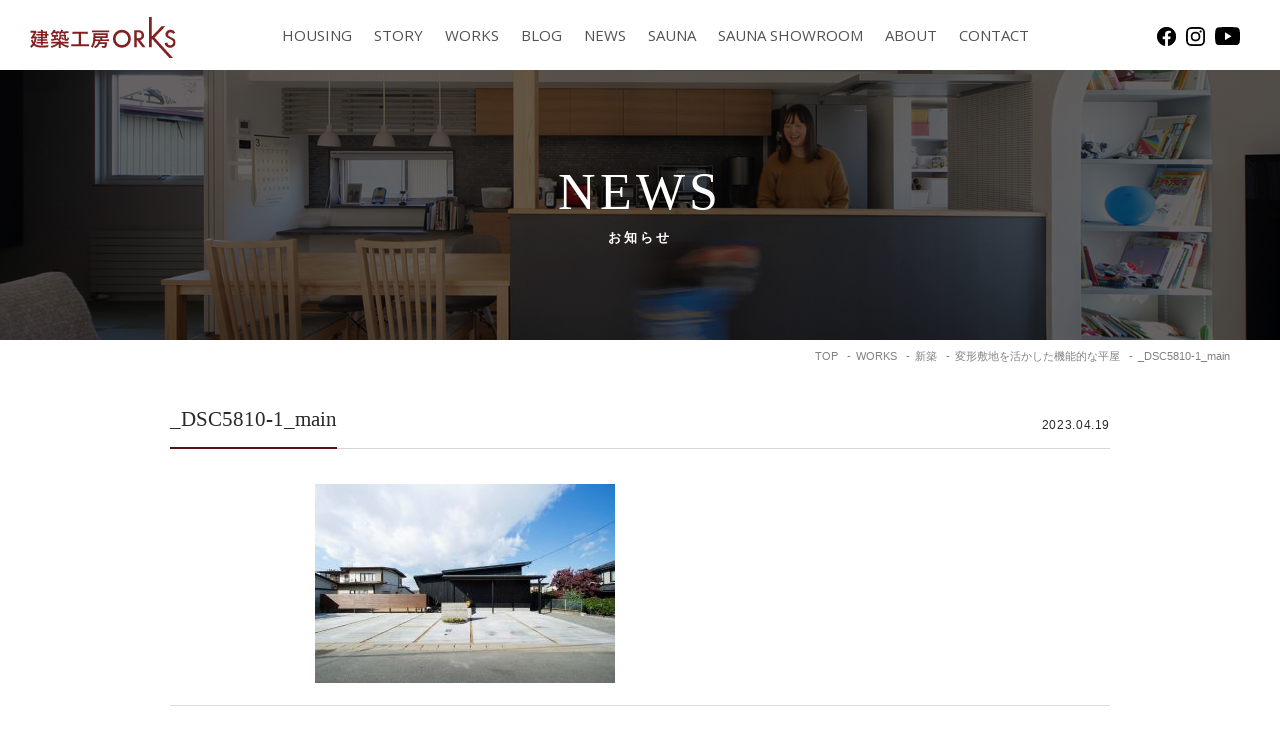

--- FILE ---
content_type: text/html; charset=UTF-8
request_url: https://www.orks.jp/works/1995/_dsc5810-1_main/
body_size: 12469
content:
<!DOCTYPE html>
<html lang="ja">
<head>
<!-- Google Tag Manager -->
<script>(function(w,d,s,l,i){w[l]=w[l]||[];w[l].push({'gtm.start':
new Date().getTime(),event:'gtm.js'});var f=d.getElementsByTagName(s)[0],
j=d.createElement(s),dl=l!='dataLayer'?'&l='+l:'';j.async=true;j.src=
'https://www.googletagmanager.com/gtm.js?id='+i+dl;f.parentNode.insertBefore(j,f);
})(window,document,'script','dataLayer','GTM-NZZCXHX');</script>
<!-- End Google Tag Manager -->
    <meta charset="UTF-8">
    <meta http-equiv="x-ua-compatible" content="ie=edge">
    <meta name="format-detection" content="address=no,email=no">

		<meta name="viewport" content="width=device-width, initial-scale=1.0, user-scalable=yes, minimum-scale=1.0">
	
	<title>_DSC5810-1_main | 建築工房ORKS株式会社</title>

		<!-- All in One SEO 4.9.3 - aioseo.com -->
	<meta name="robots" content="max-image-preview:large" />
	<meta name="author" content="repadmin"/>
	<link rel="canonical" href="https://www.orks.jp/works/1995/_dsc5810-1_main" />
	<meta name="generator" content="All in One SEO (AIOSEO) 4.9.3" />
		<meta property="og:locale" content="ja_JP" />
		<meta property="og:site_name" content="建築工房ORKS株式会社" />
		<meta property="og:type" content="article" />
		<meta property="og:title" content="_DSC5810-1_main | 建築工房ORKS株式会社" />
		<meta property="og:url" content="https://www.orks.jp/works/1995/_dsc5810-1_main" />
		<meta property="og:image" content="https://www.orks.jp/wp-content/uploads/2020/06/ogimg.png" />
		<meta property="og:image:secure_url" content="https://www.orks.jp/wp-content/uploads/2020/06/ogimg.png" />
		<meta property="og:image:width" content="1200" />
		<meta property="og:image:height" content="630" />
		<meta property="article:published_time" content="2023-04-19T06:35:49+00:00" />
		<meta property="article:modified_time" content="2023-04-19T06:35:49+00:00" />
		<meta name="twitter:card" content="summary_large_image" />
		<meta name="twitter:title" content="_DSC5810-1_main | 建築工房ORKS株式会社" />
		<meta name="twitter:image" content="https://www.orks.jp/wp-content/uploads/2020/06/ogimg.png" />
		<!-- All in One SEO -->

<script type='application/javascript'  id='pys-version-script'>console.log('PixelYourSite Free version 11.1.5.2');</script>
<link rel='dns-prefetch' href='//stats.wp.com' />
<link rel="alternate" title="oEmbed (JSON)" type="application/json+oembed" href="https://www.orks.jp/wp-json/oembed/1.0/embed?url=https%3A%2F%2Fwww.orks.jp%2Fworks%2F1995%2F_dsc5810-1_main%2F" />
<link rel="alternate" title="oEmbed (XML)" type="text/xml+oembed" href="https://www.orks.jp/wp-json/oembed/1.0/embed?url=https%3A%2F%2Fwww.orks.jp%2Fworks%2F1995%2F_dsc5810-1_main%2F&#038;format=xml" />
<style id='wp-img-auto-sizes-contain-inline-css' type='text/css'>
img:is([sizes=auto i],[sizes^="auto," i]){contain-intrinsic-size:3000px 1500px}
/*# sourceURL=wp-img-auto-sizes-contain-inline-css */
</style>
<style id='wp-emoji-styles-inline-css' type='text/css'>

	img.wp-smiley, img.emoji {
		display: inline !important;
		border: none !important;
		box-shadow: none !important;
		height: 1em !important;
		width: 1em !important;
		margin: 0 0.07em !important;
		vertical-align: -0.1em !important;
		background: none !important;
		padding: 0 !important;
	}
/*# sourceURL=wp-emoji-styles-inline-css */
</style>
<style id='wp-block-library-inline-css' type='text/css'>
:root{--wp-block-synced-color:#7a00df;--wp-block-synced-color--rgb:122,0,223;--wp-bound-block-color:var(--wp-block-synced-color);--wp-editor-canvas-background:#ddd;--wp-admin-theme-color:#007cba;--wp-admin-theme-color--rgb:0,124,186;--wp-admin-theme-color-darker-10:#006ba1;--wp-admin-theme-color-darker-10--rgb:0,107,160.5;--wp-admin-theme-color-darker-20:#005a87;--wp-admin-theme-color-darker-20--rgb:0,90,135;--wp-admin-border-width-focus:2px}@media (min-resolution:192dpi){:root{--wp-admin-border-width-focus:1.5px}}.wp-element-button{cursor:pointer}:root .has-very-light-gray-background-color{background-color:#eee}:root .has-very-dark-gray-background-color{background-color:#313131}:root .has-very-light-gray-color{color:#eee}:root .has-very-dark-gray-color{color:#313131}:root .has-vivid-green-cyan-to-vivid-cyan-blue-gradient-background{background:linear-gradient(135deg,#00d084,#0693e3)}:root .has-purple-crush-gradient-background{background:linear-gradient(135deg,#34e2e4,#4721fb 50%,#ab1dfe)}:root .has-hazy-dawn-gradient-background{background:linear-gradient(135deg,#faaca8,#dad0ec)}:root .has-subdued-olive-gradient-background{background:linear-gradient(135deg,#fafae1,#67a671)}:root .has-atomic-cream-gradient-background{background:linear-gradient(135deg,#fdd79a,#004a59)}:root .has-nightshade-gradient-background{background:linear-gradient(135deg,#330968,#31cdcf)}:root .has-midnight-gradient-background{background:linear-gradient(135deg,#020381,#2874fc)}:root{--wp--preset--font-size--normal:16px;--wp--preset--font-size--huge:42px}.has-regular-font-size{font-size:1em}.has-larger-font-size{font-size:2.625em}.has-normal-font-size{font-size:var(--wp--preset--font-size--normal)}.has-huge-font-size{font-size:var(--wp--preset--font-size--huge)}.has-text-align-center{text-align:center}.has-text-align-left{text-align:left}.has-text-align-right{text-align:right}.has-fit-text{white-space:nowrap!important}#end-resizable-editor-section{display:none}.aligncenter{clear:both}.items-justified-left{justify-content:flex-start}.items-justified-center{justify-content:center}.items-justified-right{justify-content:flex-end}.items-justified-space-between{justify-content:space-between}.screen-reader-text{border:0;clip-path:inset(50%);height:1px;margin:-1px;overflow:hidden;padding:0;position:absolute;width:1px;word-wrap:normal!important}.screen-reader-text:focus{background-color:#ddd;clip-path:none;color:#444;display:block;font-size:1em;height:auto;left:5px;line-height:normal;padding:15px 23px 14px;text-decoration:none;top:5px;width:auto;z-index:100000}html :where(.has-border-color){border-style:solid}html :where([style*=border-top-color]){border-top-style:solid}html :where([style*=border-right-color]){border-right-style:solid}html :where([style*=border-bottom-color]){border-bottom-style:solid}html :where([style*=border-left-color]){border-left-style:solid}html :where([style*=border-width]){border-style:solid}html :where([style*=border-top-width]){border-top-style:solid}html :where([style*=border-right-width]){border-right-style:solid}html :where([style*=border-bottom-width]){border-bottom-style:solid}html :where([style*=border-left-width]){border-left-style:solid}html :where(img[class*=wp-image-]){height:auto;max-width:100%}:where(figure){margin:0 0 1em}html :where(.is-position-sticky){--wp-admin--admin-bar--position-offset:var(--wp-admin--admin-bar--height,0px)}@media screen and (max-width:600px){html :where(.is-position-sticky){--wp-admin--admin-bar--position-offset:0px}}

/*# sourceURL=wp-block-library-inline-css */
</style><style id='global-styles-inline-css' type='text/css'>
:root{--wp--preset--aspect-ratio--square: 1;--wp--preset--aspect-ratio--4-3: 4/3;--wp--preset--aspect-ratio--3-4: 3/4;--wp--preset--aspect-ratio--3-2: 3/2;--wp--preset--aspect-ratio--2-3: 2/3;--wp--preset--aspect-ratio--16-9: 16/9;--wp--preset--aspect-ratio--9-16: 9/16;--wp--preset--color--black: #000000;--wp--preset--color--cyan-bluish-gray: #abb8c3;--wp--preset--color--white: #ffffff;--wp--preset--color--pale-pink: #f78da7;--wp--preset--color--vivid-red: #cf2e2e;--wp--preset--color--luminous-vivid-orange: #ff6900;--wp--preset--color--luminous-vivid-amber: #fcb900;--wp--preset--color--light-green-cyan: #7bdcb5;--wp--preset--color--vivid-green-cyan: #00d084;--wp--preset--color--pale-cyan-blue: #8ed1fc;--wp--preset--color--vivid-cyan-blue: #0693e3;--wp--preset--color--vivid-purple: #9b51e0;--wp--preset--gradient--vivid-cyan-blue-to-vivid-purple: linear-gradient(135deg,rgb(6,147,227) 0%,rgb(155,81,224) 100%);--wp--preset--gradient--light-green-cyan-to-vivid-green-cyan: linear-gradient(135deg,rgb(122,220,180) 0%,rgb(0,208,130) 100%);--wp--preset--gradient--luminous-vivid-amber-to-luminous-vivid-orange: linear-gradient(135deg,rgb(252,185,0) 0%,rgb(255,105,0) 100%);--wp--preset--gradient--luminous-vivid-orange-to-vivid-red: linear-gradient(135deg,rgb(255,105,0) 0%,rgb(207,46,46) 100%);--wp--preset--gradient--very-light-gray-to-cyan-bluish-gray: linear-gradient(135deg,rgb(238,238,238) 0%,rgb(169,184,195) 100%);--wp--preset--gradient--cool-to-warm-spectrum: linear-gradient(135deg,rgb(74,234,220) 0%,rgb(151,120,209) 20%,rgb(207,42,186) 40%,rgb(238,44,130) 60%,rgb(251,105,98) 80%,rgb(254,248,76) 100%);--wp--preset--gradient--blush-light-purple: linear-gradient(135deg,rgb(255,206,236) 0%,rgb(152,150,240) 100%);--wp--preset--gradient--blush-bordeaux: linear-gradient(135deg,rgb(254,205,165) 0%,rgb(254,45,45) 50%,rgb(107,0,62) 100%);--wp--preset--gradient--luminous-dusk: linear-gradient(135deg,rgb(255,203,112) 0%,rgb(199,81,192) 50%,rgb(65,88,208) 100%);--wp--preset--gradient--pale-ocean: linear-gradient(135deg,rgb(255,245,203) 0%,rgb(182,227,212) 50%,rgb(51,167,181) 100%);--wp--preset--gradient--electric-grass: linear-gradient(135deg,rgb(202,248,128) 0%,rgb(113,206,126) 100%);--wp--preset--gradient--midnight: linear-gradient(135deg,rgb(2,3,129) 0%,rgb(40,116,252) 100%);--wp--preset--font-size--small: 13px;--wp--preset--font-size--medium: 20px;--wp--preset--font-size--large: 36px;--wp--preset--font-size--x-large: 42px;--wp--preset--spacing--20: 0.44rem;--wp--preset--spacing--30: 0.67rem;--wp--preset--spacing--40: 1rem;--wp--preset--spacing--50: 1.5rem;--wp--preset--spacing--60: 2.25rem;--wp--preset--spacing--70: 3.38rem;--wp--preset--spacing--80: 5.06rem;--wp--preset--shadow--natural: 6px 6px 9px rgba(0, 0, 0, 0.2);--wp--preset--shadow--deep: 12px 12px 50px rgba(0, 0, 0, 0.4);--wp--preset--shadow--sharp: 6px 6px 0px rgba(0, 0, 0, 0.2);--wp--preset--shadow--outlined: 6px 6px 0px -3px rgb(255, 255, 255), 6px 6px rgb(0, 0, 0);--wp--preset--shadow--crisp: 6px 6px 0px rgb(0, 0, 0);}:where(.is-layout-flex){gap: 0.5em;}:where(.is-layout-grid){gap: 0.5em;}body .is-layout-flex{display: flex;}.is-layout-flex{flex-wrap: wrap;align-items: center;}.is-layout-flex > :is(*, div){margin: 0;}body .is-layout-grid{display: grid;}.is-layout-grid > :is(*, div){margin: 0;}:where(.wp-block-columns.is-layout-flex){gap: 2em;}:where(.wp-block-columns.is-layout-grid){gap: 2em;}:where(.wp-block-post-template.is-layout-flex){gap: 1.25em;}:where(.wp-block-post-template.is-layout-grid){gap: 1.25em;}.has-black-color{color: var(--wp--preset--color--black) !important;}.has-cyan-bluish-gray-color{color: var(--wp--preset--color--cyan-bluish-gray) !important;}.has-white-color{color: var(--wp--preset--color--white) !important;}.has-pale-pink-color{color: var(--wp--preset--color--pale-pink) !important;}.has-vivid-red-color{color: var(--wp--preset--color--vivid-red) !important;}.has-luminous-vivid-orange-color{color: var(--wp--preset--color--luminous-vivid-orange) !important;}.has-luminous-vivid-amber-color{color: var(--wp--preset--color--luminous-vivid-amber) !important;}.has-light-green-cyan-color{color: var(--wp--preset--color--light-green-cyan) !important;}.has-vivid-green-cyan-color{color: var(--wp--preset--color--vivid-green-cyan) !important;}.has-pale-cyan-blue-color{color: var(--wp--preset--color--pale-cyan-blue) !important;}.has-vivid-cyan-blue-color{color: var(--wp--preset--color--vivid-cyan-blue) !important;}.has-vivid-purple-color{color: var(--wp--preset--color--vivid-purple) !important;}.has-black-background-color{background-color: var(--wp--preset--color--black) !important;}.has-cyan-bluish-gray-background-color{background-color: var(--wp--preset--color--cyan-bluish-gray) !important;}.has-white-background-color{background-color: var(--wp--preset--color--white) !important;}.has-pale-pink-background-color{background-color: var(--wp--preset--color--pale-pink) !important;}.has-vivid-red-background-color{background-color: var(--wp--preset--color--vivid-red) !important;}.has-luminous-vivid-orange-background-color{background-color: var(--wp--preset--color--luminous-vivid-orange) !important;}.has-luminous-vivid-amber-background-color{background-color: var(--wp--preset--color--luminous-vivid-amber) !important;}.has-light-green-cyan-background-color{background-color: var(--wp--preset--color--light-green-cyan) !important;}.has-vivid-green-cyan-background-color{background-color: var(--wp--preset--color--vivid-green-cyan) !important;}.has-pale-cyan-blue-background-color{background-color: var(--wp--preset--color--pale-cyan-blue) !important;}.has-vivid-cyan-blue-background-color{background-color: var(--wp--preset--color--vivid-cyan-blue) !important;}.has-vivid-purple-background-color{background-color: var(--wp--preset--color--vivid-purple) !important;}.has-black-border-color{border-color: var(--wp--preset--color--black) !important;}.has-cyan-bluish-gray-border-color{border-color: var(--wp--preset--color--cyan-bluish-gray) !important;}.has-white-border-color{border-color: var(--wp--preset--color--white) !important;}.has-pale-pink-border-color{border-color: var(--wp--preset--color--pale-pink) !important;}.has-vivid-red-border-color{border-color: var(--wp--preset--color--vivid-red) !important;}.has-luminous-vivid-orange-border-color{border-color: var(--wp--preset--color--luminous-vivid-orange) !important;}.has-luminous-vivid-amber-border-color{border-color: var(--wp--preset--color--luminous-vivid-amber) !important;}.has-light-green-cyan-border-color{border-color: var(--wp--preset--color--light-green-cyan) !important;}.has-vivid-green-cyan-border-color{border-color: var(--wp--preset--color--vivid-green-cyan) !important;}.has-pale-cyan-blue-border-color{border-color: var(--wp--preset--color--pale-cyan-blue) !important;}.has-vivid-cyan-blue-border-color{border-color: var(--wp--preset--color--vivid-cyan-blue) !important;}.has-vivid-purple-border-color{border-color: var(--wp--preset--color--vivid-purple) !important;}.has-vivid-cyan-blue-to-vivid-purple-gradient-background{background: var(--wp--preset--gradient--vivid-cyan-blue-to-vivid-purple) !important;}.has-light-green-cyan-to-vivid-green-cyan-gradient-background{background: var(--wp--preset--gradient--light-green-cyan-to-vivid-green-cyan) !important;}.has-luminous-vivid-amber-to-luminous-vivid-orange-gradient-background{background: var(--wp--preset--gradient--luminous-vivid-amber-to-luminous-vivid-orange) !important;}.has-luminous-vivid-orange-to-vivid-red-gradient-background{background: var(--wp--preset--gradient--luminous-vivid-orange-to-vivid-red) !important;}.has-very-light-gray-to-cyan-bluish-gray-gradient-background{background: var(--wp--preset--gradient--very-light-gray-to-cyan-bluish-gray) !important;}.has-cool-to-warm-spectrum-gradient-background{background: var(--wp--preset--gradient--cool-to-warm-spectrum) !important;}.has-blush-light-purple-gradient-background{background: var(--wp--preset--gradient--blush-light-purple) !important;}.has-blush-bordeaux-gradient-background{background: var(--wp--preset--gradient--blush-bordeaux) !important;}.has-luminous-dusk-gradient-background{background: var(--wp--preset--gradient--luminous-dusk) !important;}.has-pale-ocean-gradient-background{background: var(--wp--preset--gradient--pale-ocean) !important;}.has-electric-grass-gradient-background{background: var(--wp--preset--gradient--electric-grass) !important;}.has-midnight-gradient-background{background: var(--wp--preset--gradient--midnight) !important;}.has-small-font-size{font-size: var(--wp--preset--font-size--small) !important;}.has-medium-font-size{font-size: var(--wp--preset--font-size--medium) !important;}.has-large-font-size{font-size: var(--wp--preset--font-size--large) !important;}.has-x-large-font-size{font-size: var(--wp--preset--font-size--x-large) !important;}
/*# sourceURL=global-styles-inline-css */
</style>

<style id='classic-theme-styles-inline-css' type='text/css'>
/*! This file is auto-generated */
.wp-block-button__link{color:#fff;background-color:#32373c;border-radius:9999px;box-shadow:none;text-decoration:none;padding:calc(.667em + 2px) calc(1.333em + 2px);font-size:1.125em}.wp-block-file__button{background:#32373c;color:#fff;text-decoration:none}
/*# sourceURL=/wp-includes/css/classic-themes.min.css */
</style>
<link rel='stylesheet' id='contact-form-7-css' href='https://www.orks.jp/wp-content/plugins/contact-form-7/includes/css/styles.css?ver=6.1.4' type='text/css' media='all' />
<link rel='stylesheet' id='cf7msm_styles-css' href='https://www.orks.jp/wp-content/plugins/contact-form-7-multi-step-module/resources/cf7msm.css?ver=4.5' type='text/css' media='all' />
<link rel='stylesheet' id='ppress-frontend-css' href='https://www.orks.jp/wp-content/plugins/wp-user-avatar/assets/css/frontend.min.css?ver=4.16.8' type='text/css' media='all' />
<link rel='stylesheet' id='ppress-flatpickr-css' href='https://www.orks.jp/wp-content/plugins/wp-user-avatar/assets/flatpickr/flatpickr.min.css?ver=4.16.8' type='text/css' media='all' />
<link rel='stylesheet' id='ppress-select2-css' href='https://www.orks.jp/wp-content/plugins/wp-user-avatar/assets/select2/select2.min.css?ver=6.9' type='text/css' media='all' />
<script type="text/javascript" id="jquery-core-js-extra">
/* <![CDATA[ */
var pysFacebookRest = {"restApiUrl":"https://www.orks.jp/wp-json/pys-facebook/v1/event","debug":""};
//# sourceURL=jquery-core-js-extra
/* ]]> */
</script>
<script type="text/javascript" src="https://www.orks.jp/wp-includes/js/jquery/jquery.min.js?ver=3.7.1" id="jquery-core-js"></script>
<script type="text/javascript" src="https://www.orks.jp/wp-includes/js/jquery/jquery-migrate.min.js?ver=3.4.1" id="jquery-migrate-js"></script>
<script type="text/javascript" src="https://www.orks.jp/wp-content/plugins/wp-user-avatar/assets/flatpickr/flatpickr.min.js?ver=4.16.8" id="ppress-flatpickr-js"></script>
<script type="text/javascript" src="https://www.orks.jp/wp-content/plugins/wp-user-avatar/assets/select2/select2.min.js?ver=4.16.8" id="ppress-select2-js"></script>
<script type="text/javascript" src="https://www.orks.jp/wp-content/plugins/pixelyoursite/dist/scripts/jquery.bind-first-0.2.3.min.js?ver=0.2.3" id="jquery-bind-first-js"></script>
<script type="text/javascript" src="https://www.orks.jp/wp-content/plugins/pixelyoursite/dist/scripts/js.cookie-2.1.3.min.js?ver=2.1.3" id="js-cookie-pys-js"></script>
<script type="text/javascript" src="https://www.orks.jp/wp-content/plugins/pixelyoursite/dist/scripts/tld.min.js?ver=2.3.1" id="js-tld-js"></script>
<script type="text/javascript" id="pys-js-extra">
/* <![CDATA[ */
var pysOptions = {"staticEvents":{"facebook":{"init_event":[{"delay":0,"type":"static","ajaxFire":false,"name":"PageView","pixelIds":["756633185231179"],"eventID":"222db874-4395-4277-bc49-aadf9f143b8a","params":{"page_title":"_DSC5810-1_main","post_type":"attachment","post_id":2063,"plugin":"PixelYourSite","user_role":"guest","event_url":"www.orks.jp/works/1995/_dsc5810-1_main/"},"e_id":"init_event","ids":[],"hasTimeWindow":false,"timeWindow":0,"woo_order":"","edd_order":""}]}},"dynamicEvents":[],"triggerEvents":[],"triggerEventTypes":[],"facebook":{"pixelIds":["756633185231179"],"advancedMatching":[],"advancedMatchingEnabled":true,"removeMetadata":false,"wooVariableAsSimple":false,"serverApiEnabled":true,"wooCRSendFromServer":false,"send_external_id":null,"enabled_medical":false,"do_not_track_medical_param":["event_url","post_title","page_title","landing_page","content_name","categories","category_name","tags"],"meta_ldu":false},"debug":"","siteUrl":"https://www.orks.jp","ajaxUrl":"https://www.orks.jp/wp-admin/admin-ajax.php","ajax_event":"568b22cd7e","enable_remove_download_url_param":"1","cookie_duration":"7","last_visit_duration":"60","enable_success_send_form":"","ajaxForServerEvent":"1","ajaxForServerStaticEvent":"1","useSendBeacon":"1","send_external_id":"1","external_id_expire":"180","track_cookie_for_subdomains":"1","google_consent_mode":"1","gdpr":{"ajax_enabled":false,"all_disabled_by_api":false,"facebook_disabled_by_api":false,"analytics_disabled_by_api":false,"google_ads_disabled_by_api":false,"pinterest_disabled_by_api":false,"bing_disabled_by_api":false,"reddit_disabled_by_api":false,"externalID_disabled_by_api":false,"facebook_prior_consent_enabled":true,"analytics_prior_consent_enabled":true,"google_ads_prior_consent_enabled":null,"pinterest_prior_consent_enabled":true,"bing_prior_consent_enabled":true,"cookiebot_integration_enabled":false,"cookiebot_facebook_consent_category":"marketing","cookiebot_analytics_consent_category":"statistics","cookiebot_tiktok_consent_category":"marketing","cookiebot_google_ads_consent_category":"marketing","cookiebot_pinterest_consent_category":"marketing","cookiebot_bing_consent_category":"marketing","consent_magic_integration_enabled":false,"real_cookie_banner_integration_enabled":false,"cookie_notice_integration_enabled":false,"cookie_law_info_integration_enabled":false,"analytics_storage":{"enabled":true,"value":"granted","filter":false},"ad_storage":{"enabled":true,"value":"granted","filter":false},"ad_user_data":{"enabled":true,"value":"granted","filter":false},"ad_personalization":{"enabled":true,"value":"granted","filter":false}},"cookie":{"disabled_all_cookie":false,"disabled_start_session_cookie":false,"disabled_advanced_form_data_cookie":false,"disabled_landing_page_cookie":false,"disabled_first_visit_cookie":false,"disabled_trafficsource_cookie":false,"disabled_utmTerms_cookie":false,"disabled_utmId_cookie":false},"tracking_analytics":{"TrafficSource":"direct","TrafficLanding":"undefined","TrafficUtms":[],"TrafficUtmsId":[]},"GATags":{"ga_datalayer_type":"default","ga_datalayer_name":"dataLayerPYS"},"woo":{"enabled":false},"edd":{"enabled":false},"cache_bypass":"1768987881"};
//# sourceURL=pys-js-extra
/* ]]> */
</script>
<script type="text/javascript" src="https://www.orks.jp/wp-content/plugins/pixelyoursite/dist/scripts/public.js?ver=11.1.5.2" id="pys-js"></script>
<link rel="https://api.w.org/" href="https://www.orks.jp/wp-json/" /><link rel="alternate" title="JSON" type="application/json" href="https://www.orks.jp/wp-json/wp/v2/media/2063" /><link rel='shortlink' href='https://www.orks.jp/?p=2063' />
	<style>img#wpstats{display:none}</style>
		    <link rel="stylesheet" href="https://www.orks.jp/wp-content/themes/orks/css/style.css?20260121-0931">
    </head>
<body ontouchstart="" class="attachment wp-singular attachment-template-default single single-attachment postid-2063 attachmentid-2063 attachment-jpeg wp-theme-orks">
<!-- Google Tag Manager (noscript) -->
<noscript><iframe src="https://www.googletagmanager.com/ns.html?id=GTM-NZZCXHX"
height="0" width="0" style="display:none;visibility:hidden"></iframe></noscript>
<!-- End Google Tag Manager (noscript) -->
	
    <div id="wrap">
		<div class="header__toggle">
			<div class="header__toggle__trigger">
				<span></span>
				<span></span>
				<span></span>
			</div>
		</div>
	
        <header id="header">
	        <h1 class="site-title"><a href="https://www.orks.jp/"><img src="https://www.orks.jp/wp-content/themes/orks/img/header-title.svg" alt="建築工房ORKS"></a></h1>
			<ul class="sns">
				<li><a href="https://www.facebook.com/%E5%BB%BA%E7%AF%89%E5%B7%A5%E6%88%BF-ORKS-%E6%A0%AA%E5%BC%8F%E4%BC%9A%E7%A4%BE-496584133854412/" target="_blank"><img src="https://www.orks.jp/wp-content/themes/orks/img/icon-fb.svg" alt="Facebook" ></a></li>
				<li><a href="https://www.instagram.com/kentikukoubou.orks/" target="_blank"><img src="https://www.orks.jp/wp-content/themes/orks/img/icon-insta.svg" alt="Instagram"></a></li>
				<li><a href="https://www.youtube.com/channel/UChKHSsYyLqRwyUX0YJa36dw" target="_blank"><img src="https://www.orks.jp/wp-content/themes/orks/img/icon-youtube.svg" alt="YouTube"></a></li>
			</ul>
			<div class="nav-main">
				<div class="nav-main__header">
					<h1 class="site-title--sp show-sp"><a href="https://www.orks.jp/"><img src="https://www.orks.jp/wp-content/themes/orks/img/header-title-w.svg" alt="建築工房ORKS"></a></h1>
					<ul class="sns show-sp">
						<li><a href="https://www.facebook.com/%E5%BB%BA%E7%AF%89%E5%B7%A5%E6%88%BF-ORKS-%E6%A0%AA%E5%BC%8F%E4%BC%9A%E7%A4%BE-496584133854412/" target="_blank"><img src="https://www.orks.jp/wp-content/themes/orks/img/icon-fb-w.svg" alt="Facefook" width="19" height="19"></a></li>
						<li><a href="https://www.instagram.com/kentikukoubou.orks/" target="_blank"><img src="https://www.orks.jp/wp-content/themes/orks/img/icon-insta-w.svg" alt="Instagram" width="19" height="19"></a></li>
					</ul>
				</div>
				
		        <nav>
			        <ul class="gnav" role="navigation">
				        <li>
				        	<a href="https://www.orks.jp/housing/">HOUSING</a>
				        	<ul class="gnav__subnav">
					        	<li><a href="https://www.orks.jp/housing/concept/">コンセプト</a></li>
					        	<li><a href="https://www.orks.jp/housing/design/">性能・機能・デザイン</a></li>
					        	<li><a href="https://www.orks.jp/housing/flow/">家づくりの流れ</a></li>
				        	</ul>
				        </li>
				        <li><a href="https://www.orks.jp/story/">STORY</a></li>
				        <li><a href="https://www.orks.jp/works/">WORKS</a></li>
				        <li><a href="https://www.orks.jp/blog/">BLOG</a></li>
				        <li><a href="https://www.orks.jp/news/">NEWS</a></li>
				        <li>
				        	<a href="https://www.orks.jp/sauna/">SAUNA</a>
				        	<ul class="gnav__subnav">
					        	<li><a href="https://www.orks.jp/sauna/sauna-life/">サウナのある暮らし</a></li>
					        	<li><a href="https://www.orks.jp/sauna/type/">サウナの種類・特徴</a></li>
					        	<li><a href="https://www.orks.jp/sauna/voice/">ユーザーの声</a></li>
				        	</ul>
				        </li>
				        <li><a href="https://www.orks.jp/showroom/">SAUNA SHOWROOM</a></li>
				        <li>
				        	<a href="https://www.orks.jp/about/">ABOUT</a>
				        	<ul class="gnav__subnav">
					        	<li><a href="https://www.orks.jp/about/message/">メッセージ</a></li>
					        	<li><a href="https://www.orks.jp/about/cmpany/">会社概要・アクセス</a></li>
				        	</ul>
				        </li>
				        <li class="show-pc"><a href="https://www.orks.jp/contact/">CONTACT</a></li>
			        </ul>
		        </nav>
		        
		        <ul class="gnav__spnav show-sp">
			        <li class="sauna"><a href="https://www.orks.jp/showroom/">サウナ体験</a></li>
			        <li class="event"><a href="https://www.orks.jp/category/event/">イベント情報</a></li>
			        <li class="contact"><a href="https://www.orks.jp/contact/">資料請求</a></li>
			        <li class="contact"><a href="https://www.orks.jp/contact/">お問い合わせ</a></li>
		        </ul>
		    </div>
        </header>
        
<div class="page-header page-header__news">
    <div class="inner">
        <h2 class="page-header__title">NEWS<span class="subtitle">お知らせ</span></h2>
    </div>
</div>

<div class="topicpath">
    <ol itemscope itemtype="http://schema.org/BreadcrumbList">
        <li>
	<span itemprop="itemListElement" itemscope itemtype="http://schema.org/ListItem">
		<a itemprop="item" href="https://www.orks.jp">
		<span itemprop="name">TOP</span></a>
		<meta itemprop="position" content="1" />
	</span>
</li><li>
    <span itemprop="itemListElement" itemscope itemtype="http://schema.org/ListItem">
    	<a itemprop="item" href="https://www.orks.jp/works/">
    	<span itemprop="name">WORKS</span></a>
    	<meta itemprop="position" content="2" />
    </span>
</li><li>
    <span itemprop="itemListElement" itemscope itemtype="http://schema.org/ListItem">
    	<a itemprop="item" href="https://www.orks.jp/works_cat/new-build/">
    	<span itemprop="name">新築</span></a>
    	<meta itemprop="position" content="3" />
    </span>
</li><li>
    <span itemprop="itemListElement" itemscope itemtype="http://schema.org/ListItem">
    	<a itemprop="item" href="https://www.orks.jp/works/1995/">
    	<span itemprop="name">変形敷地を活かした機能的な平屋</span></a>
    	<meta itemprop="position" content="4" />
    </span>
</li><li>
    <span itemprop="itemListElement" itemscope itemtype="http://schema.org/ListItem">
    	<a itemprop="item" href="https://www.orks.jp/works/1995/_dsc5810-1_main/">
    	<span itemprop="name">_DSC5810-1_main</span></a>
    	<meta itemprop="position" content="5" />
    </span>
</li>    </ol>
</div>
<main role="main" class="posts">
    <div class="post-content">
        <div class="inner">
	        <div class="post-main">
		        <div class="post-header news">
			        <div class="heading-tp3 fadein">
			        	<h3 class="post-header__hl heading-tp3__inner">_DSC5810-1_main</h3>
			        
				        <ul class="post-header__meta">
					        <li class="post-header__cat"></li>
					        <li class="post-header__date">2023.04.19</li>				
				        </ul>
			        </div>
		        </div>
		        
		        <div class="post-body fadein">
        		        			<p class="attachment"><a href='https://www.orks.jp/wp-content/uploads/2023/04/DSC5810-1_main.jpg'><img fetchpriority="high" decoding="async" width="300" height="199" src="https://www.orks.jp/wp-content/uploads/2023/04/DSC5810-1_main-300x199.jpg" class="attachment-medium size-medium" alt="" srcset="https://www.orks.jp/wp-content/uploads/2023/04/DSC5810-1_main-300x199.jpg 300w, https://www.orks.jp/wp-content/uploads/2023/04/DSC5810-1_main-1280x850.jpg 1280w, https://www.orks.jp/wp-content/uploads/2023/04/DSC5810-1_main-768x510.jpg 768w, https://www.orks.jp/wp-content/uploads/2023/04/DSC5810-1_main-1536x1020.jpg 1536w, https://www.orks.jp/wp-content/uploads/2023/04/DSC5810-1_main-116x77.jpg 116w, https://www.orks.jp/wp-content/uploads/2023/04/DSC5810-1_main.jpg 1920w" sizes="(max-width: 300px) 100vw, 300px" /></a></p>
        				        </div>
		        
		        	        </div>
	        
	        <div class="postnav" role="navigation">
		        		        <div class="postnav__item postnav__prev">
			        			    </div>
		        <div class="postnav__item postnav__list"><a href="https://www.orks.jp/news/"><span class="text">一覧に戻る</span></a></div>
		        <div class="postnav__item postnav__next">
			        			    </div>
	        </div>		        
        </div>
    </div>
</main>
        
<div id="fixedimg"></div>
    
<footer id="footer">
    <ul class="footer-bnr">
        <li>
        	<a href="https://www.orks.jp/contact/" class="contact zoomimg">
		        <div class="footer-bnr__title">お問い合わせ・資料請求</div>
		        <div class="footer-bnr__img contact zoomitem"></div>
	        </a>
	    </li>
        <li>
        	<a href="https://www.orks.jp/showroom/" class="contact zoomimg">
		        <div class="footer-bnr__title">サウナ体験・ショールーム見学の<br>お申し込み</div>
		        <div class="footer-bnr__img apply zoomitem"></div>
	        </a>
	    </li>
        <li>
        	<a href="https://www.orks.jp/category/event/" class="contact zoomimg">
		        <div class="footer-bnr__title">イベント情報</div>
		        <div class="footer-bnr__img event zoomitem"></div>
	        </a>
	    </li>
    </ul>
    
    <div class="footer-contact">
        <div class="footer-contact__text">
	        お電話でのお申し込み・お問い合わせ<br>
	        <span class="subline">営業時間／9：00〜19：00、日曜定休日</span>
        </div>
        <div class="footer-contact__tel">
	        023-673-0221
        </div>
    </div>
    
    <div class="footer-main">
        <div class="footer-inner">
	        <div class="footer-main__address">
		        <dl>
			        <dt><img src="https://www.orks.jp/wp-content/themes/orks/img/footer-title.svg" alt="建築工房ORKS"></dt>
			        <dd>
			        	建築工房ORKS（オークス） 株式会社<br>
						〒990-2332 <br class="show-pc">
						山形県山形市飯田3丁目1-17<br>
						TEL:023-673-0221　<br class="show-pc">
						FAX:023-673-0224
			        </dd>
		        </dl>
		        <a href="https://tylotohoku.com/" target="_blank"><img src="https://www.orks.jp/wp-content/themes/orks/img/footer-st-logo.svg" alt="AnywhereSAUNA" ></a>
	        </div>
	        
	        <div class="footer-main__nav show-sp">
		        <div class="footer-main__item">
			        <ul class="footernav">
				        <li>
				        	<a href="https://www.orks.jp/housing/">HOUSING</a>
				        	<ul class="footernav__subnav">
					        	<li><a href="https://www.orks.jp/housing/concept/">コンセプト</a></li>
					        	<li><a href="https://www.orks.jp/housing/design/">性能・機能・デザイン</a></li>
					        	<li><a href="https://www.orks.jp/housing/flow/">家づくりの流れ</a></li>
				        	</ul>
				        </li>
				        <li><a href="https://www.orks.jp/story/">STORY</a></li>
				        <li><a href="https://www.orks.jp/news/">NEWS</a></li>
				        <li><a href="https://www.orks.jp/blog/">BLOG</a></li>
				        <li>
				        	<a href="https://www.orks.jp/works/">WORKS</a>
				        	<ul class="footernav__subnav">
					        	<li><a href="https://www.orks.jp/works_cat/new-build/">新築</a></li>
					        	<li><a href="https://www.orks.jp/works_cat/renovation/">リノベーション</a></li>
				        	</ul>
				        </li>
				        <li><a href="https://www.orks.jp/showroom/">SAUNA SHOWROOM</a></li>
			        </ul>
		        </div>
		        <div class="footer-main__item">
			        <ul class="footernav">
				        <li>
				        	<a href="https://www.orks.jp/sauna/">SAUNA</a>
				        	<ul class="footernav__subnav">
					        	<li><a href="https://www.orks.jp/sauna/sauna-life/">サウナのある暮らし</a></li>
					        	<li><a href="https://www.orks.jp/sauna/type/">サウナの種類・特徴</a></li>
					        	<li><a href="https://www.orks.jp/sauna/voice/">ユーザーの声</a></li>
				        	</ul>
				        </li>
				        <li>
				        	<a href="https://www.orks.jp/about/">ABOUT</a>
				        	<ul class="footernav__subnav">
					        	<li><a href="https://www.orks.jp/about/message/">メッセージ</a></li>
					        	<li><a href="https://www.orks.jp/about/company/">会社概要</a></li>
				        	</ul>
				        </li>
				        <li><a href="https://www.orks.jp/contact/">CONTACT</a></li>
			        </ul>
			        <ul class="footernav__sns">
				        <li><a href="https://www.facebook.com/%E5%BB%BA%E7%AF%89%E5%B7%A5%E6%88%BF-ORKS-%E6%A0%AA%E5%BC%8F%E4%BC%9A%E7%A4%BE-496584133854412/" target="_blank"><img src="https://www.orks.jp/wp-content/themes/orks/img/icon-fb-w.svg" alt="Facebook" ></a></li>
				        <li><a href="https://www.instagram.com/kentikukoubou.orks/" target="_blank"><img src="https://www.orks.jp/wp-content/themes/orks/img/icon-insta-w.svg" alt="Instagram" ></a></li>
			        </ul>
		        </div>
	        </div>
	        
	        <div class="footer-main__nav show-pc">
		        <div class="footer-main__item">
			        <ul class="footernav">
				        <li>
				        	<a href="https://www.orks.jp/housing/">HOUSING</a>
				        	<ul class="footernav__subnav">
					        	<li><a href="https://www.orks.jp/housing/concept/">コンセプト</a></li>
					        	<li><a href="https://www.orks.jp/housing/design/">性能・機能・デザイン</a></li>
					        	<li><a href="https://www.orks.jp/housing/flow/">家づくりの流れ</a></li>
				        	</ul>
				        </li>
				        <li><a href="https://www.orks.jp/story/">STORY</a></li>
				        <li><a href="https://www.orks.jp/news/">NEWS</a></li>
				        <li><a href="https://www.orks.jp/blog/">BLOG</a></li>
			        </ul>
		        </div>
		        <div class="footer-main__item">
			        <ul class="footernav">
				        <li>
				        	<a href="https://www.orks.jp/works/">WORKS</a>
				        	<ul class="footernav__subnav">
					        	<li><a href="https://www.orks.jp/works_cat/new-build/">新築</a></li>
					        	<li><a href="https://www.orks.jp/works_cat/renovation/">リノベーション</a></li>
				        	</ul>
				        </li>
				        <li><a href="https://www.orks.jp/showroom/">SHOWROOM</a></li>
				        <li>
				        	<a href="https://www.orks.jp/sauna/">SAUNA</a>
				        	<ul class="footernav__subnav">
					        	<li><a href="https://www.orks.jp/sauna/sauna-life/">サウナのある暮らし</a></li>
					        	<li><a href="https://www.orks.jp/sauna/type/">サウナの種類・特徴</a></li>
					        	<li><a href="https://www.orks.jp/sauna/voice/">ユーザーの声</a></li>
				        	</ul>
				        </li>
			        </ul>
		        </div>
		        <div class="footer-main__item">
			        <ul class="footernav">
				        <li>
				        	<a href="https://www.orks.jp/about/">ABOUT</a>
				        	<ul class="footernav__subnav">
					        	<li><a href="https://www.orks.jp/about/message/">メッセージ</a></li>
					        	<li><a href="https://www.orks.jp/about/company/">会社概要</a></li>
				        	</ul>
				        </li>
				        <li><a href="https://www.orks.jp/contact/">CONTACT</a></li>
			        </ul>
			        <ul class="footernav__sns">
				        <li><a href="https://www.facebook.com/%E5%BB%BA%E7%AF%89%E5%B7%A5%E6%88%BF-ORKS-%E6%A0%AA%E5%BC%8F%E4%BC%9A%E7%A4%BE-496584133854412/" target="_blank"><img src="https://www.orks.jp/wp-content/themes/orks/img/icon-fb-w.svg" alt="Facebook" ></a></li>
				        <li><a href="https://www.instagram.com/kentikukoubou.orks/" target="_blank"><img src="https://www.orks.jp/wp-content/themes/orks/img/icon-insta-w.svg" alt="Instagram" ></a></li>
			        </ul>
		        </div>
	        </div>
        </div>
    </div>
    
    <div class="copyright">© 2020 KENCHIKU-KOUBOU ORKS, All rights reserved.</div>
</footer>
</div><!-- /#wrap -->

<script type="text/javascript" src="https://www.orks.jp/wp-content/themes/orks/js/script-min.js"></script>
<script type="speculationrules">
{"prefetch":[{"source":"document","where":{"and":[{"href_matches":"/*"},{"not":{"href_matches":["/wp-*.php","/wp-admin/*","/wp-content/uploads/*","/wp-content/*","/wp-content/plugins/*","/wp-content/themes/orks/*","/*\\?(.+)"]}},{"not":{"selector_matches":"a[rel~=\"nofollow\"]"}},{"not":{"selector_matches":".no-prefetch, .no-prefetch a"}}]},"eagerness":"conservative"}]}
</script>
<noscript><img height="1" width="1" style="display: none;" src="https://www.facebook.com/tr?id=756633185231179&ev=PageView&noscript=1&cd%5Bpage_title%5D=_DSC5810-1_main&cd%5Bpost_type%5D=attachment&cd%5Bpost_id%5D=2063&cd%5Bplugin%5D=PixelYourSite&cd%5Buser_role%5D=guest&cd%5Bevent_url%5D=www.orks.jp%2Fworks%2F1995%2F_dsc5810-1_main%2F" alt=""></noscript>
<script type="text/javascript" src="https://www.orks.jp/wp-includes/js/dist/hooks.min.js?ver=dd5603f07f9220ed27f1" id="wp-hooks-js"></script>
<script type="text/javascript" src="https://www.orks.jp/wp-includes/js/dist/i18n.min.js?ver=c26c3dc7bed366793375" id="wp-i18n-js"></script>
<script type="text/javascript" id="wp-i18n-js-after">
/* <![CDATA[ */
wp.i18n.setLocaleData( { 'text direction\u0004ltr': [ 'ltr' ] } );
//# sourceURL=wp-i18n-js-after
/* ]]> */
</script>
<script type="text/javascript" src="https://www.orks.jp/wp-content/plugins/contact-form-7/includes/swv/js/index.js?ver=6.1.4" id="swv-js"></script>
<script type="text/javascript" id="contact-form-7-js-translations">
/* <![CDATA[ */
( function( domain, translations ) {
	var localeData = translations.locale_data[ domain ] || translations.locale_data.messages;
	localeData[""].domain = domain;
	wp.i18n.setLocaleData( localeData, domain );
} )( "contact-form-7", {"translation-revision-date":"2025-11-30 08:12:23+0000","generator":"GlotPress\/4.0.3","domain":"messages","locale_data":{"messages":{"":{"domain":"messages","plural-forms":"nplurals=1; plural=0;","lang":"ja_JP"},"This contact form is placed in the wrong place.":["\u3053\u306e\u30b3\u30f3\u30bf\u30af\u30c8\u30d5\u30a9\u30fc\u30e0\u306f\u9593\u9055\u3063\u305f\u4f4d\u7f6e\u306b\u7f6e\u304b\u308c\u3066\u3044\u307e\u3059\u3002"],"Error:":["\u30a8\u30e9\u30fc:"]}},"comment":{"reference":"includes\/js\/index.js"}} );
//# sourceURL=contact-form-7-js-translations
/* ]]> */
</script>
<script type="text/javascript" id="contact-form-7-js-before">
/* <![CDATA[ */
var wpcf7 = {
    "api": {
        "root": "https:\/\/www.orks.jp\/wp-json\/",
        "namespace": "contact-form-7\/v1"
    }
};
//# sourceURL=contact-form-7-js-before
/* ]]> */
</script>
<script type="text/javascript" src="https://www.orks.jp/wp-content/plugins/contact-form-7/includes/js/index.js?ver=6.1.4" id="contact-form-7-js"></script>
<script type="text/javascript" id="cf7msm-js-extra">
/* <![CDATA[ */
var cf7msm_posted_data = [];
//# sourceURL=cf7msm-js-extra
/* ]]> */
</script>
<script type="text/javascript" src="https://www.orks.jp/wp-content/plugins/contact-form-7-multi-step-module/resources/cf7msm.min.js?ver=4.5" id="cf7msm-js"></script>
<script type="text/javascript" id="ppress-frontend-script-js-extra">
/* <![CDATA[ */
var pp_ajax_form = {"ajaxurl":"https://www.orks.jp/wp-admin/admin-ajax.php","confirm_delete":"Are you sure?","deleting_text":"Deleting...","deleting_error":"An error occurred. Please try again.","nonce":"a57f94ec38","disable_ajax_form":"false","is_checkout":"0","is_checkout_tax_enabled":"0","is_checkout_autoscroll_enabled":"true"};
//# sourceURL=ppress-frontend-script-js-extra
/* ]]> */
</script>
<script type="text/javascript" src="https://www.orks.jp/wp-content/plugins/wp-user-avatar/assets/js/frontend.min.js?ver=4.16.8" id="ppress-frontend-script-js"></script>
<script type="text/javascript" src="https://www.google.com/recaptcha/api.js?render=6LfDsqMZAAAAADJ4LVjP6oJQfEWBnFxPBI8J4kZj&amp;ver=3.0" id="google-recaptcha-js"></script>
<script type="text/javascript" src="https://www.orks.jp/wp-includes/js/dist/vendor/wp-polyfill.min.js?ver=3.15.0" id="wp-polyfill-js"></script>
<script type="text/javascript" id="wpcf7-recaptcha-js-before">
/* <![CDATA[ */
var wpcf7_recaptcha = {
    "sitekey": "6LfDsqMZAAAAADJ4LVjP6oJQfEWBnFxPBI8J4kZj",
    "actions": {
        "homepage": "homepage",
        "contactform": "contactform"
    }
};
//# sourceURL=wpcf7-recaptcha-js-before
/* ]]> */
</script>
<script type="text/javascript" src="https://www.orks.jp/wp-content/plugins/contact-form-7/modules/recaptcha/index.js?ver=6.1.4" id="wpcf7-recaptcha-js"></script>
<script type="text/javascript" id="jetpack-stats-js-before">
/* <![CDATA[ */
_stq = window._stq || [];
_stq.push([ "view", {"v":"ext","blog":"178874693","post":"2063","tz":"9","srv":"www.orks.jp","j":"1:15.4"} ]);
_stq.push([ "clickTrackerInit", "178874693", "2063" ]);
//# sourceURL=jetpack-stats-js-before
/* ]]> */
</script>
<script type="text/javascript" src="https://stats.wp.com/e-202604.js" id="jetpack-stats-js" defer="defer" data-wp-strategy="defer"></script>
<script id="wp-emoji-settings" type="application/json">
{"baseUrl":"https://s.w.org/images/core/emoji/17.0.2/72x72/","ext":".png","svgUrl":"https://s.w.org/images/core/emoji/17.0.2/svg/","svgExt":".svg","source":{"concatemoji":"https://www.orks.jp/wp-includes/js/wp-emoji-release.min.js?ver=6.9"}}
</script>
<script type="module">
/* <![CDATA[ */
/*! This file is auto-generated */
const a=JSON.parse(document.getElementById("wp-emoji-settings").textContent),o=(window._wpemojiSettings=a,"wpEmojiSettingsSupports"),s=["flag","emoji"];function i(e){try{var t={supportTests:e,timestamp:(new Date).valueOf()};sessionStorage.setItem(o,JSON.stringify(t))}catch(e){}}function c(e,t,n){e.clearRect(0,0,e.canvas.width,e.canvas.height),e.fillText(t,0,0);t=new Uint32Array(e.getImageData(0,0,e.canvas.width,e.canvas.height).data);e.clearRect(0,0,e.canvas.width,e.canvas.height),e.fillText(n,0,0);const a=new Uint32Array(e.getImageData(0,0,e.canvas.width,e.canvas.height).data);return t.every((e,t)=>e===a[t])}function p(e,t){e.clearRect(0,0,e.canvas.width,e.canvas.height),e.fillText(t,0,0);var n=e.getImageData(16,16,1,1);for(let e=0;e<n.data.length;e++)if(0!==n.data[e])return!1;return!0}function u(e,t,n,a){switch(t){case"flag":return n(e,"\ud83c\udff3\ufe0f\u200d\u26a7\ufe0f","\ud83c\udff3\ufe0f\u200b\u26a7\ufe0f")?!1:!n(e,"\ud83c\udde8\ud83c\uddf6","\ud83c\udde8\u200b\ud83c\uddf6")&&!n(e,"\ud83c\udff4\udb40\udc67\udb40\udc62\udb40\udc65\udb40\udc6e\udb40\udc67\udb40\udc7f","\ud83c\udff4\u200b\udb40\udc67\u200b\udb40\udc62\u200b\udb40\udc65\u200b\udb40\udc6e\u200b\udb40\udc67\u200b\udb40\udc7f");case"emoji":return!a(e,"\ud83e\u1fac8")}return!1}function f(e,t,n,a){let r;const o=(r="undefined"!=typeof WorkerGlobalScope&&self instanceof WorkerGlobalScope?new OffscreenCanvas(300,150):document.createElement("canvas")).getContext("2d",{willReadFrequently:!0}),s=(o.textBaseline="top",o.font="600 32px Arial",{});return e.forEach(e=>{s[e]=t(o,e,n,a)}),s}function r(e){var t=document.createElement("script");t.src=e,t.defer=!0,document.head.appendChild(t)}a.supports={everything:!0,everythingExceptFlag:!0},new Promise(t=>{let n=function(){try{var e=JSON.parse(sessionStorage.getItem(o));if("object"==typeof e&&"number"==typeof e.timestamp&&(new Date).valueOf()<e.timestamp+604800&&"object"==typeof e.supportTests)return e.supportTests}catch(e){}return null}();if(!n){if("undefined"!=typeof Worker&&"undefined"!=typeof OffscreenCanvas&&"undefined"!=typeof URL&&URL.createObjectURL&&"undefined"!=typeof Blob)try{var e="postMessage("+f.toString()+"("+[JSON.stringify(s),u.toString(),c.toString(),p.toString()].join(",")+"));",a=new Blob([e],{type:"text/javascript"});const r=new Worker(URL.createObjectURL(a),{name:"wpTestEmojiSupports"});return void(r.onmessage=e=>{i(n=e.data),r.terminate(),t(n)})}catch(e){}i(n=f(s,u,c,p))}t(n)}).then(e=>{for(const n in e)a.supports[n]=e[n],a.supports.everything=a.supports.everything&&a.supports[n],"flag"!==n&&(a.supports.everythingExceptFlag=a.supports.everythingExceptFlag&&a.supports[n]);var t;a.supports.everythingExceptFlag=a.supports.everythingExceptFlag&&!a.supports.flag,a.supports.everything||((t=a.source||{}).concatemoji?r(t.concatemoji):t.wpemoji&&t.twemoji&&(r(t.twemoji),r(t.wpemoji)))});
//# sourceURL=https://www.orks.jp/wp-includes/js/wp-emoji-loader.min.js
/* ]]> */
</script>
</body>
</html>

--- FILE ---
content_type: text/html; charset=utf-8
request_url: https://www.google.com/recaptcha/api2/anchor?ar=1&k=6LfDsqMZAAAAADJ4LVjP6oJQfEWBnFxPBI8J4kZj&co=aHR0cHM6Ly93d3cub3Jrcy5qcDo0NDM.&hl=en&v=PoyoqOPhxBO7pBk68S4YbpHZ&size=invisible&anchor-ms=20000&execute-ms=30000&cb=18x32dbzfdni
body_size: 48985
content:
<!DOCTYPE HTML><html dir="ltr" lang="en"><head><meta http-equiv="Content-Type" content="text/html; charset=UTF-8">
<meta http-equiv="X-UA-Compatible" content="IE=edge">
<title>reCAPTCHA</title>
<style type="text/css">
/* cyrillic-ext */
@font-face {
  font-family: 'Roboto';
  font-style: normal;
  font-weight: 400;
  font-stretch: 100%;
  src: url(//fonts.gstatic.com/s/roboto/v48/KFO7CnqEu92Fr1ME7kSn66aGLdTylUAMa3GUBHMdazTgWw.woff2) format('woff2');
  unicode-range: U+0460-052F, U+1C80-1C8A, U+20B4, U+2DE0-2DFF, U+A640-A69F, U+FE2E-FE2F;
}
/* cyrillic */
@font-face {
  font-family: 'Roboto';
  font-style: normal;
  font-weight: 400;
  font-stretch: 100%;
  src: url(//fonts.gstatic.com/s/roboto/v48/KFO7CnqEu92Fr1ME7kSn66aGLdTylUAMa3iUBHMdazTgWw.woff2) format('woff2');
  unicode-range: U+0301, U+0400-045F, U+0490-0491, U+04B0-04B1, U+2116;
}
/* greek-ext */
@font-face {
  font-family: 'Roboto';
  font-style: normal;
  font-weight: 400;
  font-stretch: 100%;
  src: url(//fonts.gstatic.com/s/roboto/v48/KFO7CnqEu92Fr1ME7kSn66aGLdTylUAMa3CUBHMdazTgWw.woff2) format('woff2');
  unicode-range: U+1F00-1FFF;
}
/* greek */
@font-face {
  font-family: 'Roboto';
  font-style: normal;
  font-weight: 400;
  font-stretch: 100%;
  src: url(//fonts.gstatic.com/s/roboto/v48/KFO7CnqEu92Fr1ME7kSn66aGLdTylUAMa3-UBHMdazTgWw.woff2) format('woff2');
  unicode-range: U+0370-0377, U+037A-037F, U+0384-038A, U+038C, U+038E-03A1, U+03A3-03FF;
}
/* math */
@font-face {
  font-family: 'Roboto';
  font-style: normal;
  font-weight: 400;
  font-stretch: 100%;
  src: url(//fonts.gstatic.com/s/roboto/v48/KFO7CnqEu92Fr1ME7kSn66aGLdTylUAMawCUBHMdazTgWw.woff2) format('woff2');
  unicode-range: U+0302-0303, U+0305, U+0307-0308, U+0310, U+0312, U+0315, U+031A, U+0326-0327, U+032C, U+032F-0330, U+0332-0333, U+0338, U+033A, U+0346, U+034D, U+0391-03A1, U+03A3-03A9, U+03B1-03C9, U+03D1, U+03D5-03D6, U+03F0-03F1, U+03F4-03F5, U+2016-2017, U+2034-2038, U+203C, U+2040, U+2043, U+2047, U+2050, U+2057, U+205F, U+2070-2071, U+2074-208E, U+2090-209C, U+20D0-20DC, U+20E1, U+20E5-20EF, U+2100-2112, U+2114-2115, U+2117-2121, U+2123-214F, U+2190, U+2192, U+2194-21AE, U+21B0-21E5, U+21F1-21F2, U+21F4-2211, U+2213-2214, U+2216-22FF, U+2308-230B, U+2310, U+2319, U+231C-2321, U+2336-237A, U+237C, U+2395, U+239B-23B7, U+23D0, U+23DC-23E1, U+2474-2475, U+25AF, U+25B3, U+25B7, U+25BD, U+25C1, U+25CA, U+25CC, U+25FB, U+266D-266F, U+27C0-27FF, U+2900-2AFF, U+2B0E-2B11, U+2B30-2B4C, U+2BFE, U+3030, U+FF5B, U+FF5D, U+1D400-1D7FF, U+1EE00-1EEFF;
}
/* symbols */
@font-face {
  font-family: 'Roboto';
  font-style: normal;
  font-weight: 400;
  font-stretch: 100%;
  src: url(//fonts.gstatic.com/s/roboto/v48/KFO7CnqEu92Fr1ME7kSn66aGLdTylUAMaxKUBHMdazTgWw.woff2) format('woff2');
  unicode-range: U+0001-000C, U+000E-001F, U+007F-009F, U+20DD-20E0, U+20E2-20E4, U+2150-218F, U+2190, U+2192, U+2194-2199, U+21AF, U+21E6-21F0, U+21F3, U+2218-2219, U+2299, U+22C4-22C6, U+2300-243F, U+2440-244A, U+2460-24FF, U+25A0-27BF, U+2800-28FF, U+2921-2922, U+2981, U+29BF, U+29EB, U+2B00-2BFF, U+4DC0-4DFF, U+FFF9-FFFB, U+10140-1018E, U+10190-1019C, U+101A0, U+101D0-101FD, U+102E0-102FB, U+10E60-10E7E, U+1D2C0-1D2D3, U+1D2E0-1D37F, U+1F000-1F0FF, U+1F100-1F1AD, U+1F1E6-1F1FF, U+1F30D-1F30F, U+1F315, U+1F31C, U+1F31E, U+1F320-1F32C, U+1F336, U+1F378, U+1F37D, U+1F382, U+1F393-1F39F, U+1F3A7-1F3A8, U+1F3AC-1F3AF, U+1F3C2, U+1F3C4-1F3C6, U+1F3CA-1F3CE, U+1F3D4-1F3E0, U+1F3ED, U+1F3F1-1F3F3, U+1F3F5-1F3F7, U+1F408, U+1F415, U+1F41F, U+1F426, U+1F43F, U+1F441-1F442, U+1F444, U+1F446-1F449, U+1F44C-1F44E, U+1F453, U+1F46A, U+1F47D, U+1F4A3, U+1F4B0, U+1F4B3, U+1F4B9, U+1F4BB, U+1F4BF, U+1F4C8-1F4CB, U+1F4D6, U+1F4DA, U+1F4DF, U+1F4E3-1F4E6, U+1F4EA-1F4ED, U+1F4F7, U+1F4F9-1F4FB, U+1F4FD-1F4FE, U+1F503, U+1F507-1F50B, U+1F50D, U+1F512-1F513, U+1F53E-1F54A, U+1F54F-1F5FA, U+1F610, U+1F650-1F67F, U+1F687, U+1F68D, U+1F691, U+1F694, U+1F698, U+1F6AD, U+1F6B2, U+1F6B9-1F6BA, U+1F6BC, U+1F6C6-1F6CF, U+1F6D3-1F6D7, U+1F6E0-1F6EA, U+1F6F0-1F6F3, U+1F6F7-1F6FC, U+1F700-1F7FF, U+1F800-1F80B, U+1F810-1F847, U+1F850-1F859, U+1F860-1F887, U+1F890-1F8AD, U+1F8B0-1F8BB, U+1F8C0-1F8C1, U+1F900-1F90B, U+1F93B, U+1F946, U+1F984, U+1F996, U+1F9E9, U+1FA00-1FA6F, U+1FA70-1FA7C, U+1FA80-1FA89, U+1FA8F-1FAC6, U+1FACE-1FADC, U+1FADF-1FAE9, U+1FAF0-1FAF8, U+1FB00-1FBFF;
}
/* vietnamese */
@font-face {
  font-family: 'Roboto';
  font-style: normal;
  font-weight: 400;
  font-stretch: 100%;
  src: url(//fonts.gstatic.com/s/roboto/v48/KFO7CnqEu92Fr1ME7kSn66aGLdTylUAMa3OUBHMdazTgWw.woff2) format('woff2');
  unicode-range: U+0102-0103, U+0110-0111, U+0128-0129, U+0168-0169, U+01A0-01A1, U+01AF-01B0, U+0300-0301, U+0303-0304, U+0308-0309, U+0323, U+0329, U+1EA0-1EF9, U+20AB;
}
/* latin-ext */
@font-face {
  font-family: 'Roboto';
  font-style: normal;
  font-weight: 400;
  font-stretch: 100%;
  src: url(//fonts.gstatic.com/s/roboto/v48/KFO7CnqEu92Fr1ME7kSn66aGLdTylUAMa3KUBHMdazTgWw.woff2) format('woff2');
  unicode-range: U+0100-02BA, U+02BD-02C5, U+02C7-02CC, U+02CE-02D7, U+02DD-02FF, U+0304, U+0308, U+0329, U+1D00-1DBF, U+1E00-1E9F, U+1EF2-1EFF, U+2020, U+20A0-20AB, U+20AD-20C0, U+2113, U+2C60-2C7F, U+A720-A7FF;
}
/* latin */
@font-face {
  font-family: 'Roboto';
  font-style: normal;
  font-weight: 400;
  font-stretch: 100%;
  src: url(//fonts.gstatic.com/s/roboto/v48/KFO7CnqEu92Fr1ME7kSn66aGLdTylUAMa3yUBHMdazQ.woff2) format('woff2');
  unicode-range: U+0000-00FF, U+0131, U+0152-0153, U+02BB-02BC, U+02C6, U+02DA, U+02DC, U+0304, U+0308, U+0329, U+2000-206F, U+20AC, U+2122, U+2191, U+2193, U+2212, U+2215, U+FEFF, U+FFFD;
}
/* cyrillic-ext */
@font-face {
  font-family: 'Roboto';
  font-style: normal;
  font-weight: 500;
  font-stretch: 100%;
  src: url(//fonts.gstatic.com/s/roboto/v48/KFO7CnqEu92Fr1ME7kSn66aGLdTylUAMa3GUBHMdazTgWw.woff2) format('woff2');
  unicode-range: U+0460-052F, U+1C80-1C8A, U+20B4, U+2DE0-2DFF, U+A640-A69F, U+FE2E-FE2F;
}
/* cyrillic */
@font-face {
  font-family: 'Roboto';
  font-style: normal;
  font-weight: 500;
  font-stretch: 100%;
  src: url(//fonts.gstatic.com/s/roboto/v48/KFO7CnqEu92Fr1ME7kSn66aGLdTylUAMa3iUBHMdazTgWw.woff2) format('woff2');
  unicode-range: U+0301, U+0400-045F, U+0490-0491, U+04B0-04B1, U+2116;
}
/* greek-ext */
@font-face {
  font-family: 'Roboto';
  font-style: normal;
  font-weight: 500;
  font-stretch: 100%;
  src: url(//fonts.gstatic.com/s/roboto/v48/KFO7CnqEu92Fr1ME7kSn66aGLdTylUAMa3CUBHMdazTgWw.woff2) format('woff2');
  unicode-range: U+1F00-1FFF;
}
/* greek */
@font-face {
  font-family: 'Roboto';
  font-style: normal;
  font-weight: 500;
  font-stretch: 100%;
  src: url(//fonts.gstatic.com/s/roboto/v48/KFO7CnqEu92Fr1ME7kSn66aGLdTylUAMa3-UBHMdazTgWw.woff2) format('woff2');
  unicode-range: U+0370-0377, U+037A-037F, U+0384-038A, U+038C, U+038E-03A1, U+03A3-03FF;
}
/* math */
@font-face {
  font-family: 'Roboto';
  font-style: normal;
  font-weight: 500;
  font-stretch: 100%;
  src: url(//fonts.gstatic.com/s/roboto/v48/KFO7CnqEu92Fr1ME7kSn66aGLdTylUAMawCUBHMdazTgWw.woff2) format('woff2');
  unicode-range: U+0302-0303, U+0305, U+0307-0308, U+0310, U+0312, U+0315, U+031A, U+0326-0327, U+032C, U+032F-0330, U+0332-0333, U+0338, U+033A, U+0346, U+034D, U+0391-03A1, U+03A3-03A9, U+03B1-03C9, U+03D1, U+03D5-03D6, U+03F0-03F1, U+03F4-03F5, U+2016-2017, U+2034-2038, U+203C, U+2040, U+2043, U+2047, U+2050, U+2057, U+205F, U+2070-2071, U+2074-208E, U+2090-209C, U+20D0-20DC, U+20E1, U+20E5-20EF, U+2100-2112, U+2114-2115, U+2117-2121, U+2123-214F, U+2190, U+2192, U+2194-21AE, U+21B0-21E5, U+21F1-21F2, U+21F4-2211, U+2213-2214, U+2216-22FF, U+2308-230B, U+2310, U+2319, U+231C-2321, U+2336-237A, U+237C, U+2395, U+239B-23B7, U+23D0, U+23DC-23E1, U+2474-2475, U+25AF, U+25B3, U+25B7, U+25BD, U+25C1, U+25CA, U+25CC, U+25FB, U+266D-266F, U+27C0-27FF, U+2900-2AFF, U+2B0E-2B11, U+2B30-2B4C, U+2BFE, U+3030, U+FF5B, U+FF5D, U+1D400-1D7FF, U+1EE00-1EEFF;
}
/* symbols */
@font-face {
  font-family: 'Roboto';
  font-style: normal;
  font-weight: 500;
  font-stretch: 100%;
  src: url(//fonts.gstatic.com/s/roboto/v48/KFO7CnqEu92Fr1ME7kSn66aGLdTylUAMaxKUBHMdazTgWw.woff2) format('woff2');
  unicode-range: U+0001-000C, U+000E-001F, U+007F-009F, U+20DD-20E0, U+20E2-20E4, U+2150-218F, U+2190, U+2192, U+2194-2199, U+21AF, U+21E6-21F0, U+21F3, U+2218-2219, U+2299, U+22C4-22C6, U+2300-243F, U+2440-244A, U+2460-24FF, U+25A0-27BF, U+2800-28FF, U+2921-2922, U+2981, U+29BF, U+29EB, U+2B00-2BFF, U+4DC0-4DFF, U+FFF9-FFFB, U+10140-1018E, U+10190-1019C, U+101A0, U+101D0-101FD, U+102E0-102FB, U+10E60-10E7E, U+1D2C0-1D2D3, U+1D2E0-1D37F, U+1F000-1F0FF, U+1F100-1F1AD, U+1F1E6-1F1FF, U+1F30D-1F30F, U+1F315, U+1F31C, U+1F31E, U+1F320-1F32C, U+1F336, U+1F378, U+1F37D, U+1F382, U+1F393-1F39F, U+1F3A7-1F3A8, U+1F3AC-1F3AF, U+1F3C2, U+1F3C4-1F3C6, U+1F3CA-1F3CE, U+1F3D4-1F3E0, U+1F3ED, U+1F3F1-1F3F3, U+1F3F5-1F3F7, U+1F408, U+1F415, U+1F41F, U+1F426, U+1F43F, U+1F441-1F442, U+1F444, U+1F446-1F449, U+1F44C-1F44E, U+1F453, U+1F46A, U+1F47D, U+1F4A3, U+1F4B0, U+1F4B3, U+1F4B9, U+1F4BB, U+1F4BF, U+1F4C8-1F4CB, U+1F4D6, U+1F4DA, U+1F4DF, U+1F4E3-1F4E6, U+1F4EA-1F4ED, U+1F4F7, U+1F4F9-1F4FB, U+1F4FD-1F4FE, U+1F503, U+1F507-1F50B, U+1F50D, U+1F512-1F513, U+1F53E-1F54A, U+1F54F-1F5FA, U+1F610, U+1F650-1F67F, U+1F687, U+1F68D, U+1F691, U+1F694, U+1F698, U+1F6AD, U+1F6B2, U+1F6B9-1F6BA, U+1F6BC, U+1F6C6-1F6CF, U+1F6D3-1F6D7, U+1F6E0-1F6EA, U+1F6F0-1F6F3, U+1F6F7-1F6FC, U+1F700-1F7FF, U+1F800-1F80B, U+1F810-1F847, U+1F850-1F859, U+1F860-1F887, U+1F890-1F8AD, U+1F8B0-1F8BB, U+1F8C0-1F8C1, U+1F900-1F90B, U+1F93B, U+1F946, U+1F984, U+1F996, U+1F9E9, U+1FA00-1FA6F, U+1FA70-1FA7C, U+1FA80-1FA89, U+1FA8F-1FAC6, U+1FACE-1FADC, U+1FADF-1FAE9, U+1FAF0-1FAF8, U+1FB00-1FBFF;
}
/* vietnamese */
@font-face {
  font-family: 'Roboto';
  font-style: normal;
  font-weight: 500;
  font-stretch: 100%;
  src: url(//fonts.gstatic.com/s/roboto/v48/KFO7CnqEu92Fr1ME7kSn66aGLdTylUAMa3OUBHMdazTgWw.woff2) format('woff2');
  unicode-range: U+0102-0103, U+0110-0111, U+0128-0129, U+0168-0169, U+01A0-01A1, U+01AF-01B0, U+0300-0301, U+0303-0304, U+0308-0309, U+0323, U+0329, U+1EA0-1EF9, U+20AB;
}
/* latin-ext */
@font-face {
  font-family: 'Roboto';
  font-style: normal;
  font-weight: 500;
  font-stretch: 100%;
  src: url(//fonts.gstatic.com/s/roboto/v48/KFO7CnqEu92Fr1ME7kSn66aGLdTylUAMa3KUBHMdazTgWw.woff2) format('woff2');
  unicode-range: U+0100-02BA, U+02BD-02C5, U+02C7-02CC, U+02CE-02D7, U+02DD-02FF, U+0304, U+0308, U+0329, U+1D00-1DBF, U+1E00-1E9F, U+1EF2-1EFF, U+2020, U+20A0-20AB, U+20AD-20C0, U+2113, U+2C60-2C7F, U+A720-A7FF;
}
/* latin */
@font-face {
  font-family: 'Roboto';
  font-style: normal;
  font-weight: 500;
  font-stretch: 100%;
  src: url(//fonts.gstatic.com/s/roboto/v48/KFO7CnqEu92Fr1ME7kSn66aGLdTylUAMa3yUBHMdazQ.woff2) format('woff2');
  unicode-range: U+0000-00FF, U+0131, U+0152-0153, U+02BB-02BC, U+02C6, U+02DA, U+02DC, U+0304, U+0308, U+0329, U+2000-206F, U+20AC, U+2122, U+2191, U+2193, U+2212, U+2215, U+FEFF, U+FFFD;
}
/* cyrillic-ext */
@font-face {
  font-family: 'Roboto';
  font-style: normal;
  font-weight: 900;
  font-stretch: 100%;
  src: url(//fonts.gstatic.com/s/roboto/v48/KFO7CnqEu92Fr1ME7kSn66aGLdTylUAMa3GUBHMdazTgWw.woff2) format('woff2');
  unicode-range: U+0460-052F, U+1C80-1C8A, U+20B4, U+2DE0-2DFF, U+A640-A69F, U+FE2E-FE2F;
}
/* cyrillic */
@font-face {
  font-family: 'Roboto';
  font-style: normal;
  font-weight: 900;
  font-stretch: 100%;
  src: url(//fonts.gstatic.com/s/roboto/v48/KFO7CnqEu92Fr1ME7kSn66aGLdTylUAMa3iUBHMdazTgWw.woff2) format('woff2');
  unicode-range: U+0301, U+0400-045F, U+0490-0491, U+04B0-04B1, U+2116;
}
/* greek-ext */
@font-face {
  font-family: 'Roboto';
  font-style: normal;
  font-weight: 900;
  font-stretch: 100%;
  src: url(//fonts.gstatic.com/s/roboto/v48/KFO7CnqEu92Fr1ME7kSn66aGLdTylUAMa3CUBHMdazTgWw.woff2) format('woff2');
  unicode-range: U+1F00-1FFF;
}
/* greek */
@font-face {
  font-family: 'Roboto';
  font-style: normal;
  font-weight: 900;
  font-stretch: 100%;
  src: url(//fonts.gstatic.com/s/roboto/v48/KFO7CnqEu92Fr1ME7kSn66aGLdTylUAMa3-UBHMdazTgWw.woff2) format('woff2');
  unicode-range: U+0370-0377, U+037A-037F, U+0384-038A, U+038C, U+038E-03A1, U+03A3-03FF;
}
/* math */
@font-face {
  font-family: 'Roboto';
  font-style: normal;
  font-weight: 900;
  font-stretch: 100%;
  src: url(//fonts.gstatic.com/s/roboto/v48/KFO7CnqEu92Fr1ME7kSn66aGLdTylUAMawCUBHMdazTgWw.woff2) format('woff2');
  unicode-range: U+0302-0303, U+0305, U+0307-0308, U+0310, U+0312, U+0315, U+031A, U+0326-0327, U+032C, U+032F-0330, U+0332-0333, U+0338, U+033A, U+0346, U+034D, U+0391-03A1, U+03A3-03A9, U+03B1-03C9, U+03D1, U+03D5-03D6, U+03F0-03F1, U+03F4-03F5, U+2016-2017, U+2034-2038, U+203C, U+2040, U+2043, U+2047, U+2050, U+2057, U+205F, U+2070-2071, U+2074-208E, U+2090-209C, U+20D0-20DC, U+20E1, U+20E5-20EF, U+2100-2112, U+2114-2115, U+2117-2121, U+2123-214F, U+2190, U+2192, U+2194-21AE, U+21B0-21E5, U+21F1-21F2, U+21F4-2211, U+2213-2214, U+2216-22FF, U+2308-230B, U+2310, U+2319, U+231C-2321, U+2336-237A, U+237C, U+2395, U+239B-23B7, U+23D0, U+23DC-23E1, U+2474-2475, U+25AF, U+25B3, U+25B7, U+25BD, U+25C1, U+25CA, U+25CC, U+25FB, U+266D-266F, U+27C0-27FF, U+2900-2AFF, U+2B0E-2B11, U+2B30-2B4C, U+2BFE, U+3030, U+FF5B, U+FF5D, U+1D400-1D7FF, U+1EE00-1EEFF;
}
/* symbols */
@font-face {
  font-family: 'Roboto';
  font-style: normal;
  font-weight: 900;
  font-stretch: 100%;
  src: url(//fonts.gstatic.com/s/roboto/v48/KFO7CnqEu92Fr1ME7kSn66aGLdTylUAMaxKUBHMdazTgWw.woff2) format('woff2');
  unicode-range: U+0001-000C, U+000E-001F, U+007F-009F, U+20DD-20E0, U+20E2-20E4, U+2150-218F, U+2190, U+2192, U+2194-2199, U+21AF, U+21E6-21F0, U+21F3, U+2218-2219, U+2299, U+22C4-22C6, U+2300-243F, U+2440-244A, U+2460-24FF, U+25A0-27BF, U+2800-28FF, U+2921-2922, U+2981, U+29BF, U+29EB, U+2B00-2BFF, U+4DC0-4DFF, U+FFF9-FFFB, U+10140-1018E, U+10190-1019C, U+101A0, U+101D0-101FD, U+102E0-102FB, U+10E60-10E7E, U+1D2C0-1D2D3, U+1D2E0-1D37F, U+1F000-1F0FF, U+1F100-1F1AD, U+1F1E6-1F1FF, U+1F30D-1F30F, U+1F315, U+1F31C, U+1F31E, U+1F320-1F32C, U+1F336, U+1F378, U+1F37D, U+1F382, U+1F393-1F39F, U+1F3A7-1F3A8, U+1F3AC-1F3AF, U+1F3C2, U+1F3C4-1F3C6, U+1F3CA-1F3CE, U+1F3D4-1F3E0, U+1F3ED, U+1F3F1-1F3F3, U+1F3F5-1F3F7, U+1F408, U+1F415, U+1F41F, U+1F426, U+1F43F, U+1F441-1F442, U+1F444, U+1F446-1F449, U+1F44C-1F44E, U+1F453, U+1F46A, U+1F47D, U+1F4A3, U+1F4B0, U+1F4B3, U+1F4B9, U+1F4BB, U+1F4BF, U+1F4C8-1F4CB, U+1F4D6, U+1F4DA, U+1F4DF, U+1F4E3-1F4E6, U+1F4EA-1F4ED, U+1F4F7, U+1F4F9-1F4FB, U+1F4FD-1F4FE, U+1F503, U+1F507-1F50B, U+1F50D, U+1F512-1F513, U+1F53E-1F54A, U+1F54F-1F5FA, U+1F610, U+1F650-1F67F, U+1F687, U+1F68D, U+1F691, U+1F694, U+1F698, U+1F6AD, U+1F6B2, U+1F6B9-1F6BA, U+1F6BC, U+1F6C6-1F6CF, U+1F6D3-1F6D7, U+1F6E0-1F6EA, U+1F6F0-1F6F3, U+1F6F7-1F6FC, U+1F700-1F7FF, U+1F800-1F80B, U+1F810-1F847, U+1F850-1F859, U+1F860-1F887, U+1F890-1F8AD, U+1F8B0-1F8BB, U+1F8C0-1F8C1, U+1F900-1F90B, U+1F93B, U+1F946, U+1F984, U+1F996, U+1F9E9, U+1FA00-1FA6F, U+1FA70-1FA7C, U+1FA80-1FA89, U+1FA8F-1FAC6, U+1FACE-1FADC, U+1FADF-1FAE9, U+1FAF0-1FAF8, U+1FB00-1FBFF;
}
/* vietnamese */
@font-face {
  font-family: 'Roboto';
  font-style: normal;
  font-weight: 900;
  font-stretch: 100%;
  src: url(//fonts.gstatic.com/s/roboto/v48/KFO7CnqEu92Fr1ME7kSn66aGLdTylUAMa3OUBHMdazTgWw.woff2) format('woff2');
  unicode-range: U+0102-0103, U+0110-0111, U+0128-0129, U+0168-0169, U+01A0-01A1, U+01AF-01B0, U+0300-0301, U+0303-0304, U+0308-0309, U+0323, U+0329, U+1EA0-1EF9, U+20AB;
}
/* latin-ext */
@font-face {
  font-family: 'Roboto';
  font-style: normal;
  font-weight: 900;
  font-stretch: 100%;
  src: url(//fonts.gstatic.com/s/roboto/v48/KFO7CnqEu92Fr1ME7kSn66aGLdTylUAMa3KUBHMdazTgWw.woff2) format('woff2');
  unicode-range: U+0100-02BA, U+02BD-02C5, U+02C7-02CC, U+02CE-02D7, U+02DD-02FF, U+0304, U+0308, U+0329, U+1D00-1DBF, U+1E00-1E9F, U+1EF2-1EFF, U+2020, U+20A0-20AB, U+20AD-20C0, U+2113, U+2C60-2C7F, U+A720-A7FF;
}
/* latin */
@font-face {
  font-family: 'Roboto';
  font-style: normal;
  font-weight: 900;
  font-stretch: 100%;
  src: url(//fonts.gstatic.com/s/roboto/v48/KFO7CnqEu92Fr1ME7kSn66aGLdTylUAMa3yUBHMdazQ.woff2) format('woff2');
  unicode-range: U+0000-00FF, U+0131, U+0152-0153, U+02BB-02BC, U+02C6, U+02DA, U+02DC, U+0304, U+0308, U+0329, U+2000-206F, U+20AC, U+2122, U+2191, U+2193, U+2212, U+2215, U+FEFF, U+FFFD;
}

</style>
<link rel="stylesheet" type="text/css" href="https://www.gstatic.com/recaptcha/releases/PoyoqOPhxBO7pBk68S4YbpHZ/styles__ltr.css">
<script nonce="i9600xHCkyJhIT0gmCRE1w" type="text/javascript">window['__recaptcha_api'] = 'https://www.google.com/recaptcha/api2/';</script>
<script type="text/javascript" src="https://www.gstatic.com/recaptcha/releases/PoyoqOPhxBO7pBk68S4YbpHZ/recaptcha__en.js" nonce="i9600xHCkyJhIT0gmCRE1w">
      
    </script></head>
<body><div id="rc-anchor-alert" class="rc-anchor-alert"></div>
<input type="hidden" id="recaptcha-token" value="[base64]">
<script type="text/javascript" nonce="i9600xHCkyJhIT0gmCRE1w">
      recaptcha.anchor.Main.init("[\x22ainput\x22,[\x22bgdata\x22,\x22\x22,\[base64]/[base64]/[base64]/ZyhXLGgpOnEoW04sMjEsbF0sVywwKSxoKSxmYWxzZSxmYWxzZSl9Y2F0Y2goayl7RygzNTgsVyk/[base64]/[base64]/[base64]/[base64]/[base64]/[base64]/[base64]/bmV3IEJbT10oRFswXSk6dz09Mj9uZXcgQltPXShEWzBdLERbMV0pOnc9PTM/bmV3IEJbT10oRFswXSxEWzFdLERbMl0pOnc9PTQ/[base64]/[base64]/[base64]/[base64]/[base64]\\u003d\x22,\[base64]\\u003d\x22,\x22J8K3HDcrY3szWQ0xwrDDiWTDqg/CucOMw6Evwqocw6zDisKMw4dsRMO1wqvDu8OEPSTCnmbDqcK1wqA8wpYOw4Q/A3TCtWBrw50OfyPCosOpEsO7cnnCukQiIMOawqYRdW8NJ8ODw4bCpx8vwobDqcKWw4vDjMOyNxtWRcKCwrzCssOVXj/Cg8Odw4PChCfCmsOYwqHCtsKRwrJVPgzCvMKGUcOzQCLCq8K2wpnClj8RwqPDl1wpwqrCswwTwr/CoMKlwotmw6QVwpDDicKdSsOBwqfDqidXw5Eqwr9Mw7jDqcKtw6otw7JjLcOKJCzDtXXDosOow7crw7gQw5oCw4ofVhZFA8KPGMKbwpUkGl7DpxPDs8OVQ0wlEsK+PWZmw4sPw5HDicOqw7TCk8K0BMKsXsOKX1TDl8K2J8KRw6LCncOSPcOlwqXCl1fDg2/[base64]/aCPCjsOnw5oJDC5bYXl9FsOUw7DCuMOWLnjDlAQPGn82YHLCuRlLUhEvXQU7UcKUPnjDncO3IMKewo/DjcKscV8+RR3CnsOYdcKpw5/Dtk3DmkPDpcOfwrrCpz9YCMKjwqfCghbCmnfCqsKOwpjDmsOKYllrMEDDskUbVQVEI8OHwrDCq3hzaVZzdCHCvcKcRsOpfMOWFMKmP8Ojwr9QKgXDssOkHVTDnMK/w5gCBMOVw5d4wpbCtndKwozDqlU4JMOEbsOdc8OKWlfCgH/Dpyt7wr/DuR/Co08yFWbDgcK2OcO6cS/DrG96KcKVwqF8MgnCgBZLw5pGw5rCncO5wqlpXWzCpg/CvSgBw5fDkj0Ewr/Dm19Vwo/[base64]/[base64]/CrCzDqzITD8Oyfn8hw5XCgUjCj8OzNzPDlHBRw7RjwpTCkMKOwpnClMKXWCzCh3nCnsKkwq/[base64]/DssO2w5jCp8OUw7fDgMK2Y0dEwrHCshtcEzXCvcO+JcKzw6/DocOKw5N+w5TCjsKZwpXCusK+Hk/CgjErw7nCk1rDtWvDlMOcw7QSbcKhYsKBbnzDhRELw4/ClcK/wrYiw7/CjsONwrDDihJPJ8KWw6HCjsKcw4o8U8OMAS7Ck8OOCX/DncKMdsOlQnNkB05ew7FmQHdRV8O/RsKdw6PCosKpw5YUUsK3HsKtNgpQKMK8w7fDtlrDilDCs27CtnNWHsOOWsOYw5pVw7UWwqpnHAXCn8KqazXCnsKzaMKlwpttw5dtGMKWw67CvsOKwpTDog7DiMK/w6HCvsKyUm7CtndpUcONwpPClMKcwp9uORk4JizCpCl5wq3CnkI6wo/[base64]/Ck8Kiw5nCohVKIcO0w7snWTHCosK2JEo1w6EBLcO5YwV7dMOCwotDSsKJw6rDpGnCg8KLwq4Mw5NUDcOQw6oiWk4Udjdkw6IlUwfDtn4tw6vDksKiflkCTsKeFsKmOShbwobCtnpDZi9vAcK7wr/DmgAKwoddw4JJMWbDokzCu8KxIMKAwrHDucOhwrXDsMOpDzPCjcKZQxDCg8OHwpRuwqHDuMKGwrZDZ8OWwoVjwpckwq/[base64]/DllLDjm7DgjDDmcKWw5vDhQhAwqtPT8K3IsOWNcOJwp/ClcKBRMKwwqJpJS1iJ8KXaMKTw6kLwqNZZsKIwqELXgBww7NNeMKEwrYYw5vDhl1HZRvDt8ONw7/CpMK4IwHChMO0wrMLwqY4w4J7EcOAQVFZDMOeY8KIP8O6d0nCgHMlwpDDhkoOwpcwwqkFw6fCoVklM8KkwqPDjlJmwoHCg0fCiMOmFnTDqsOGNkVkblgKIsKqwrrDqV/CnsOpw5TDnknDicOxbzLDmgpVwoJgw6hgwoXCkcKQwrYvEMKPSz3CjTDDoDjCoQTDv3Eew63DvMK4Mg0qw40MP8ORw4o5IMOHRWQkVcOeB8KGdsKvw4/CklLCuWssTcOeOBjCgMKIwojCvEk5wqU+TcOCG8Opw4fDrSZTw6TDpEh4w6DDtsKYwqnDr8OcwqnCnE7DrAddwpXCvSPCs8OKFloEw7/DgsK+DFvDrsKrw7UbA0TDh3bCnMOmwqzCmT8awqPCqD7Ct8Otw50aw5oHw6nDoT0aBMKLw5jDlyIBFsOHO8KrY03DgsKWdW/Dk8Kjw5tow5tVOELCj8Olwoh8ecObwpx8OMORcMKzK8OSenV+wo5Gw4JdwoDDszjDhwHCs8Opwq3Cg8KHFcKyw6nCuDfDl8Ore8OdTmk9DmY0HsKewqXCoC0ew6PCrE/CsgXCrD1uwrXDgcKAw7JIHFA7w6jCun/Di8KrCEQow6dmcMKRw7cawodTw7vCiW/DoE5sw5sGwp85wpDDhMOUwo3DicKfw4wFBsKQw4XCkCDDm8OERF7Cv0LClMOtBxnCqsKmf2HCkcO9wo5oASUDwo/DmW87DcOQVsOEwo/CvD3CkcKgVsOiwozCgwp6CVXCggvDv8KlwqRdwqXDl8OLwr3DtGbDocKDw4HCrwcqwrvDpSbDhcKPGTMCWgDDicOZJT7DjsKNwpEWw6XCqEMUw6x6w5nCuC/Do8Klwr7DqMO0Q8KWI8Old8OXC8OfwphRTMOWwpnCh0VfDMOkNcKGdsO+bcOsBSPChsKSwr5gfBfCjQbDu8KTw47CiRNRwqdNwqHDhhbCnVoGwrrCpcK+w4/[base64]/VQQLQRnDjMOew5zDvAnCqlnDt0rDslEiX1c+QinCiMKNbmwmwrrCoMKDwrRVGMOowrB1Vi3CvmUWw5TCksOpw5zDoxMrfw3Cqixiw6ooH8Kaw4LClgnDn8ODw7QgwrsPw4Ryw5IOwpfDisOcw7/[base64]/DqkLCocKFwrYhRwBSw4PCh8Knwpo9w5zDuU3DrQHDomkqw4PDhMKGw7bDqsKSw7HCpzJTw7Q/esKoD2nCp2fDiWQfwo4GDVc5JsKWwrlHWVU0JVDDtxnCpcKMA8OBX0LDsmM7woodw4LCpWN1w7gBYRjCpcKZwpt1w77CqsOVbUU/wqnDlMKFw5ZwJMO+w5Aaw5PCu8OZwqZ/wocLw4zDn8KKLhLDjAXCscOnWEV0wqVsdVrDssK2BcKfw6VDw7JSw6fDnMK9w5RVwqjCpMOhw5TCjlRjaAXCmsOLwpTDqUs8w6l0wrzDikJ7wqnDomLDp8K/w55Mw5DDtcO2w6MMYsOfH8OQwqbDncKZw7FAfngFw7ZZw5TCqTvCuT0IQhpUNGrDrsKSVcK4wqFeDMOOTMKjTjNTQsO7M0YDwrdKw6A2P8KZVMO0wqbCinfCny8BBsKWwo7DhDsgdsKnEMOULXk2w5/DpsOZGGPDm8KCw5IUcTHDvcKew5BnfsOzZCvDkX50w5d5woLDj8ObW8Ocwp3Cp8KpwpXCuHc0w6zCt8K1UxTDqsOVw5RgeMOAJRMwf8KhVsOkwp/CqkQAZcODdsO6wp7CqhvCgsO6RMOhGh3Cm8KcKMK2w4w/eHs6e8K1ZMOpw5LCmMOwwoAyU8O2RMO+w7Zjw5jDq8KkD1LDtxsSwrJPKC8tw5rDrS/Cs8OtUEdQwqcrOHrDh8O4woLClcOVwqvDg8Klwr3DszEwwo3CjnLCtMKvwocCYlXDnsOFwpbCusKewrJjwqfDtwkOcmbDhDPChl8iPVzDp3kawpXDtFEoFcOUKURnQMK7wobDjsO9w4zDg2AwRsKeLsK4O8O5w4IvMsOCWsKewqPCkWrClsOTwqx6wr/CqyExI1bCrcKIwqNUFn0hw7Bzw5EcSMOTw7zClHw0w5odMgLDmMKLw55jwoDDlMK0U8KBYnVmCDtuSMKOwoDCk8KqThB9w5Iuw73DqMOUw70Gw5rDkn4Mw6HCqwvCqGvCq8KGwoxRwprCpsOCwrINw6TDkMOBw6/[base64]/QU5PwpETDgMnw5TCncKiw6fDksKbwr7DiMKFwrgMXcOAw4DDjcOZwq4iCQ/[base64]/wo9bY8KIwrxJe0/DhcKaNG1rw63Cr3hOwrrDolbCvRvDphvCsjtWwrHDvsKOwr/CucOHwqsCaMOCQcOZb8KxFEXCrsKWJQpWwojDvUJEwqVZA2MfemI1w7vCrsOiwpPDv8K5woxIw5sZTS8pwphKXj/[base64]/Cj8KZwrUzw58LOcKJdsOmwqjChcO9XUVVwrVwcsOKDMKGw7LCp3tFMMKxwp9uFQINJMOUw4bCjkvDp8OGw7/[base64]/CvsKlwpvDvsOdK3hvwp9/cQpgcsOKYTvDhMOzRcK3S8KEw6XDtW/DhwMCwpN5w4Fgwp7DnE95O8OdwoTDil9Gw5FVPMKawrfCuMOYw5lOHMKWHgcqwofDm8KEe8KDWcKcHcKCwr47w4bDs1k7w4BaJTYew6nDvcOQwqzCuHgIT8O8w4zCrsKNSsOuRcOtBwY+w6RHw7PDk8Onw67CgcKvK8OxwpxZw7hUS8Onwr/CgFRDUsKEH8Ozw49ZC3XDmVTDp07CkxTDrcKiw5FIw6nDo8O0w7BVChXDvyXDsThcw5QFdzzCu37ChsKWw4xULV4hw63CssO3w4fCscKZJiQGwpgEwoBDXA5VZcKOVRnDqsOLwq/CucKfw4LDvcOYwrTDpQzCk8OtShHCoyQPF0hDwrrDicOxCsK9K8KtAkrDqMK8w7EOTcKYI0NTbMKsH8OiV1nCnkPDgMODwrjDosOzV8KFwqDDrsOpw6jCnX9qw6Qbw7M4BVwOIDx/[base64]/Z8Oyw7PDgcOMw6PDisK2w5/CtMKuw4bCrMOAD0MNKGZAw73Cixx6K8KLBMOGdcKuw4E3wr7DrwBbwq4qwqV8wpQqRVslw4oiUm91NMKgK8OmHloqwqXDhMOqw6vDjjYTbcOQcBHCgsO8CcK5cF3DvcOYwqk0HMOjScKIw5oPccO2W8Kyw6k8w79NwqzDq8OKwrXCuRbDn8Khw7JYBMK/Y8Oce8KCXULDtsObSQMQchMkwpFpwqvDqMOFwooFw5jCoBgww5fDocOfwpfClcObwr7CgcKMB8KpPMKNYjoQUcOFNcK8A8K6w6VywrV1SXwOLsK0wos4f8OKwr3DjMOww5BeNzHCg8KWPsKywqrCrULDkg1Vwpdlwqszwqw/K8KBc8KWw5JhSz/DqnfCrXfCk8OnWRtYUBc7w5fDrgdCDMKbw5p8wp8FwrfDtnLDo8O+D8OaQcKjCcO1wqcCwoQPUHU4IxlIwo8qw64Uw5gBaznDqcKXbMOrw7BbwozCm8KZwrzCsn5owpnCg8KZBMKIw5LCu8KbEyjCnmTDh8O9wrTDqMKfc8KLJgrCrcK/wqbDlgHDn8ObahDCmMK7Kkkkw40Dw67Dr0TDr27DqMKew78yPl7Dnn/DsMKlYMO4c8OBTcOfRAjDiH1KwrIDfsOeOA9+WiBfwovCkMK2AW7ChcOCw4/DnMOGcV0+Hx7DvcOpYMOxWjxAJkxCwoXCoBJ2w6bDhsOQHUwcw5fCrcKhwoAxw4wbw6/CukJ1w4otDShqw7LDvMKaw5TCi03Doz15fMK6IMOrwq7DqcO2w78qQ1Z/[base64]/DjkfDnsKQTRrCun/CmcOpeMOhwr/[base64]/[base64]/CuEvCsA/CiHLDkMKiHTrDgsKtBMObUsOcE1Qvw77ClVjDkCEkw67Cr8O+wrR/M8K8IQxtIMOpw4B0wpPChcOXEcKBIUlIwofDjj7DlRASd2TDrMOfw409w6RpwqHCp07CtsOlQsOTwqAna8OIAsKrwqHCpW8/PMKHTFrClzbDqipob8Ofw7fDvE0HWsK9wqdlBsOSHxbCk8KmFsK2ScO4PznCvMOlN8OtHXEsQHDDpMK+CsK0wrBtJkZpw4kDd8Ojw4vCs8OsEMKpwrhEZX/Ct07DiXtodcKGEcOcwpbDjAvDs8OXTMO8FSTCpsOFVmssSgbCgxfCuMOmw4DDuQjDthlDw513cRB6J3ZTXcK0wofDgRfCvxvDtcOXw6crwpl6wp4bQMK+SsOmwqFDBTxXQGzDoFg5P8OLwqpzwq7CtMOBdsKswoPCl8OjwqbCvsOXHMKgwoRRbsOHwq/DtMOmw6DCqcK7w5cXUMOdb8OEw5HDrsKKw5ZFw43Ds8O0Qxx8HBZrw4RaZUc5w7A0w4wReF3CnMKIw4REwpNxYCbCusO0FBTCjz44wq/CosKDWC/CpwoEwqrDn8K/[base64]/CpcK8VSBRAULCvTPDnh/[base64]/ccOSw6jDgCc/wrZDMm0/w7fDqcOkw5LDiMKTAF3Dgn3DjsKHSC5rASTDlcOBO8OEAUlPGwotSCPDgcORPyYWUWR6wr7CuxHDhMKVwolmw7jCohshwp06w5NQSS/CssOSK8OHw7zCq8OGfMK9DMKxbUg6HRM4UTZXw63Ci3jCrUYrBQHDpsKQBkLDs8ObbUrCiQ0MdcKKVCXDm8KSwozDnWk9W8OJSsODwoM5wqnCj8KGQiElw7zCk8OMwrILSDrCjsOqw7pPw5bCjMO1B8OXawxVwqbCvcOvw49/woTCsQ/[base64]/Dp8ONO2gSJsOibVbCgMKBw6TDtEgiw7zCscOeGjUcwpAxNcKMV8KwbBbCpcKxwo49SUfDqsOvGcOlw4ghwrPDgg3CnT/Chxh3w5EywqDDisOewrk4C33DscOswojDshJaw6jDg8KKAcKaw77DpRDCiMOMwpbCrMO/[base64]/[base64]/Dv3bDlsKawpbDqsOZw6xFHlPDthfCmEIjIsK7wrrDhXrCjU7Cik5ONMOVwq0OCSQDMcK3w4ZMw6fCq8OWw6pJwrrDqyN8w73Ch1bCksOywr50cBzCqBfDnyXCpjrDpsKlwoZJwrPDk0xRFsOnMivDqkgvWSjDrnDDv8OswrrCvsOtwr/Cv1TCmltPA8O2wojDlMKpesKkwqBkwqrDosOGwplXwpVJw6FwLcKiwqlXW8KEwqk0woA1fsK1wqQ0w7HDuH93wrvDlcKRYHvCmzJPNTzCosKzaMOTw6TDrsKZwp8RXGnDhMOrwpjDiMKEZMOnc1bClylDw6Ziw43CrMKtwq/CksKzdsKDw4pKwrghwqjCoMOVZlx3Z3RfwrtvwogcwqnCrMKzw4/DkyLDj2jCqcKxIR7DkcKgeMOFXcK4ZsKjQgfDgcOdwqoRwqTCmGNPHCDCl8Kuw5gsdcKzSU3CgzDDglMVwq9RYi91wrQYfcOiQX7CrC/Ck8Ohw6tdwp8iw6bCg3HDr8KiwpVDwrIWwohxwqUMaA/CsMKGwogAK8K/bcOiwqYdeAlrEjQfGsKkw5M7w5zCnXoIwrfDjGACesKaBcKsaMKnVMKzw6t6IcO/w4M6wo7DoCIZw7QhCMKUwoAdCQJ3wqoTFWjDrEhWwo1/[base64]/esOUEi3CqMOLw6fDtsO7T2zCrcOWwp5mwpAvJ2M0JcOvVSdPwojCg8OQYDM8RlFXKcOOVcOQNAvCr1gTAsK8NMOLUFUmw4zDnsKEK8O4w7hEaGbDp35jTW/DisOzw5jDiw3CnjfDvWbChsOdFw9QdsKDSgdNwp8YwqHCncO/OcKQJMKFeTlMwrPDvmwiH8OJw7/CgMKMdcKnw7LDiMKKYiw7e8O9GMOMw7DDoGvDj8KpU2TCssOkaALDiMOYbxEwwoIawpwhwpbDjXjDt8O/w7IWU8OhLMO+L8K5ecO1esO6aMOlCsK2wpgZwq45w548wr9efsK7WUHCvMKyQis2bzQCO8OlSMKGHsKpwpFkZkLCkG7CuHPDl8O/w5dQERHCtsKHwp3CucOGwrfDrcOSw59ZecKaGT4RwpTCs8OOdBHCvnNAR8KRF0DDlsKRwrBlN8K5wol2w57DvcOzU0sqw5rCmMO6IW47wonDkxzDm13Dt8OaC8OrDQwyw5nDgQLDn2LDizVuw7ZbNcObwrbDkRJOwrY6woICbcOOwrd1Nx/[base64]/w5vDlR3Cp8OaD23DsMK5M8Oyw5LClMOnw7/Dk8K5wpbDkElEwpUEIcK0wpAqwrZ+wpnDpgbDicOGXSDCrsOURHPDgsOBcHJkK8OnScK3wr/Ch8Oow7DChhosLEzDhcOmwrx4wrvDqF/CtcKaw67DvcKjw7YvwqXDk8Kyan7DjxZ/UDnDhiYGw5IEBg7DuwvCoMKYXRPDgsKxwoQlJwFzJcOedsOIw4/DhsOMwrbDvGleUGLChcKjPMKBwpcEQEbDncKKw6jDkBw0Bw3DosOCfcK+wpDClidgwp5qwrvCk8KrWcOJw4fCu37ClhoAw7LDtUhNwpTDucKAwrrCj8KRHsOawpvCp3fCrFfDnHR0w5nDtUjCmMK8J1U0aMOFw5jDmQJiDR/Dn8K8TMKUwrjChxzDvsOlaMORAXsVZsOXTMKhUxI8ZsO8AcKMwrnCpMK5wo/DqQZtwrlRw7HDi8KOPcKzc8KsK8OsIcOSZ8KJw7vDhHPCrD3Cty9kNMORw5rCkcOmw7nDvcO6JsKewrjDpUFmMRrCl3rDtSduXsKKw77DmTrDmWsQDcOnwod+wqAsfnjCsXMVS8KFwp/Cp8OAw4RIV8KZBcKAw5BlwpplwoHDjsKDwo8hfFbCo8KAwqgIw4wQHsK8csKzw7fDsjx/U8OcGcKAw5nDqsO/cgNAw4PCmgLDjW/CuRZhEEEJTUTCnsOCRFcjwrTChnvCqV7Ct8K2wrTDn8KFSRHCr1PCqWdsTCvCnl/[base64]/[base64]/DqQ3CusK6bCBKwqXDrRDCpGbCo3fDp3jDkDnCvMOlwqR5d8KXUHlpLsKNUMKvAzdYIg/CvCjCrMO8w6PCtiBywpU3b1wlw5BSwp55wrrCiEzCrlRbw7dbQHHCt8K8w6vCv8KtHHpaU8KVM15/woc1YsKde8KuI8K2wo8mw47Du8Kfwohuw717GcKOw5TChSbDnQ46w5PCvcOKA8KywrkzB0jCgDvCs8KJAsOJJcKgKizCvUg/[base64]/w4HDhcKTw6cMYHJKwoXCjU/ClsKjUnslfsO7FVRBw7DDpsKrw5PDrBgHwpgWw5ozwrrCucK4W34Nw4XClsKuXcO4wpAfOj/DvsO3DCRAw7VkHsOswrXDuyTDkVPCpcOlQkbDtsOhwrTDicOadjHCs8OKw7FbOk7CpcOjwpx2wpfDk3VhECTDhnPClsKIUC7CsMOZHQBqYcKoE8KHeMOywoMuwq/Cnz4ne8K7N8OeXMKAMcOhBj7CrnrDvVLDm8OSfcOPNcKwwqd5SsKvKMOxw60fw58jL01IU8OjTG3CrsKmwr7CucKYw4bDpsK2ZMOZMcKRL8OtYMKRwqt0w5jDiRjDtD4qQ23Ck8OVZ3/DpXFZA1HCkTJew5ZPEsKbCxPCqG55w6J0wpLDp0LDp8OHw68lw68Nw5ReWzTDssKVwqZXWhtGwoLCoW/ClcOqLsOxT8OswpzClQlhGRRXczfClHjDgybDpmvDu1ooRy4cc8KLKzzCm3/Cp13Du8KZw7fDucOnNsKLwrALMMOkEsOewrXCqmTCig5vP8KFw6oWEyFqHGMVG8OzTnDDjMO+w5o8w4JcwpBDKgHDhjzDi8OBw7XCq34yw6LCkHpdw6nDlV7DryImFx/DssKTwqjCmcK7wqdyw5fDvQzChcOCw7XCtX3CpDzCtMONcgh1XMOgwpRHwoLCgWUVwox6wrM9bsOIw5VuR3/CosOPw7A8w75NY8ONNcOwwo9xw6U0w7N0w5TClDDDg8OHYErDngQLw4nDgMOPwq8qTBDCk8Obw61JwoEsbQTCgXBSw4bCjH4mwoszw4jCkjrDiMKJYT0NwrtjwqQeAcOow4xDw5zDuMKxUzQ0WxldVnMoNR7DnMOSD19gw6bDi8O1w7TCkMKww7RGwr/CssK0w5rCg8ODU1kqw4pPPcKWw4jDsB7Cv8Oxw7wewpU7M8O2J8KjQGDDi8KIwoTDnGs3bCc8w4gAUcKyw57Cl8O4e3Fcw4ZUOsObc0XDhMKVwplsBsOUc1rDrMKRBcKfD2ogTsKqPi4cBwIzwojCtsOvNMOQwqB/ahzCgVbCmsKlUBMewpwdGcO7KwLDlMK+SilCw7XDn8OOZHUqPcKywp9VLzh8AsKlVVDCpHbDrzVhBHfDoCJ/wp9YwokCAB0jWlPDqcOcwqVOZsO9IFpJMcO8I2JHw74JwrLDplF1WUPDjwXDo8KjMsKrwrnCqmNYZ8OMwopRVsKbOwrDsFowBkomJQ7CrsOkw5fDm8K0wo/CoMOnYMKUQGwiw7nCtzVFwo1vRsK/eWjCkMK4wovCoMOPw47DvMKQAcKbGMOVw5nCqjHCr8K2w516XGZWwpnDuMOqesOyOMK0BMOswq8nHR1HGF0fEETDjFLDjgrCvcOYwrrDkljCgcOlUsK3JMODHAlfwocRHVA2wo0Swr3ClsO3wplrFX3Dt8O/[base64]/DlQHDpsOrXcKAw7VYwpZRwp7Dv8Opw7/[base64]/VsOMwoLCqBw5wqV1CCxCwoHClWDDu8K/[base64]/PMOOCU9Cwo3Dt1DCksOvw7dDw5QZWsOrw7d0wrpowozDg8OEwpcqHl17w53DjcKdXsOIdADCmGoVw6LCg8Ksw44lJyhMw7bDi8ObchRYwo/[base64]/Z8KtAsKqdMOkw7RJw7HChcKAw6/[base64]/w5/[base64]/Dqzx2wqLDlMKlcj/Du8KIwoPCngvDrcKPZWsQw5ZPKMKTwqk1w5vDsB7DpTI4W8Ovwp0+G8KuPFDCsisQw6/[base64]/wqpCamcAw53DvG8YF8OVPkVIwpLDm8KSwqZHwobCg8OoUsOaw7PDgDDCr8O9JsOnw7TDhGTCkzHCmMOZwplBwozCmibCksKPdcOqITvDqMOnDsOnMsOswoNTw5Ezw51bPSDCrBHCtCDDicKvBFk7VRTCmF13wrx/OCzCmcKXWFsSF8K6w4NHw5XCtxzDrsODwrEow5vDlsONwoQ/IsO1wox+w4bDksOcVWjCsRrDkcKzwrNHci/[base64]/[base64]/[base64]/DscOqAAtaXcOjY2rCk3PCpMKwwq96wqwGw44Qw5DDs8O3w7rClXjDtS7DssOkXsKvMz9DZGrDrxDDn8KeM3hXYTFOf2nCpXFVZlBIw7vDicKbPMKyGgwKw4zDiCfDgE7CmcK5w5jCgS53cMKxwpghbsK/eVfCmHDCpsKhwqZdwr/CsXHCmcKuWVY8w77Dn8K5P8OMGcOFwpvDlVHCrmUTVmTCgcOBwqLDscKKAm7DscOHwrXCqllecTbCq8OHRMOnO0XDjsO8OcOiO3LDi8OFJcKtbx7DhcKnAcKHw7Ivw4B9wrnCscOcCsK0w5c/w4p/[base64]/DhMOEw4MKUsOewrDCpWlQw4fDmSLCi8KsEMKAw6N9G149Kylpw4ZMZi7DucKLCsOed8KeY8O0wrzDmMO1dVdJNjLCoMOKfyvChHrDsTcbw71OMMOtwoBVw6bDrFY/w53Dn8Odw7UBZsOJw5rDhgzCocO8w5ZkWxpQwoLDlsOBwpfDrGIMCWQUP3LCqsKyworCl8O8woV2wqIqw4TCuMO6w7tLSUPCmU3Dg0NJeVTDvcKdHMKSI09uw4zDsUg8dw/CuMK/woQTYsOubVB/IV1QwplKwrXCiMOQw4LDqxgKw6zCqsOtw4XCqG8YajVbwpvCkGh/wo4uEcK1f8OhXQtRw7zDm8KEehpjTFzCpsOCGDPCscOfbjBofiYRw5hYGVXDgMKDWsKhwrpSwqfDm8OHR0/[base64]/wqoPSXQQGybCp1ISRT7CvTsvwrYhWQ8INcKPw4XCvcKhwrTCpTXDmGTCgiYjHcORUMKIwqtqbEnCpFtSw7xXwpHDsT9IwovDlyjDq3pcZTLDjn7CjBprwoVyTcK3bsK/J07Cv8ORwofCsMOfwpTCi8O/WsKzIMOHw55rwqnCmsOFwq4FwoPCscKMInDDtkgLwpPCjCzCl0/Dl8KPw6Iew7fDoEDCsVhfI8OEwqrCgMO+Bl3Ci8OVw6dNw53CjHnDmsKFcsOww7fDmsKMw4NyPsOCCMKLw7/DtBTDtcOlwpvDuRfCgA8PfcOgccKRQsKdw7M6wq7DuiIzDsOKw7rCpUgrT8O3wo3DqcO8KsKfw5/DvsOZw59rRklLwrIjUsKvwoDDkkIpwpPDvkbCtRDDnsK0w4EfRcKdwrN1ED1rw4LDrHdOdUkuWcKvdcOZdRbCrljCv1MPBwYGw5TCk2BTA8KtFsOnSELDlhRzbsKUw6MOZcOJwoJMeMKfwqrCrWoteGtPQXlHFMOfw6HDsMOhG8K0w5sQwpzCqibCqHVbw7/[base64]/[base64]/CqsODwplCw4hwTyfDpmdQd09qw5VxU8KbwqUGwpvDjQQ7FsOTPgdCXsOEwpfDryFJwohuL0vDtDTCsiTClULDhcK5Z8K9wr8HEwhpw5wnw4d5wp9AdW/Co8O5alHDixhkWsKOw4HCnRdcR1fDoyXDh8Kmw7glwoYoLDpbV8Kdwpxtw5VEw55WWSoEaMONwr1TwqvDtMKMNcOYU3h/aMOSYwxLXhvDo8OwEcOmMcOte8KEw4LCs8Oww6sfw7Mrw4/DlVlBbB1PwpjDrcO8wpZ0w6FwD1gxwozDvkPDksKxPh/CvcKowrPCshPDqCPCgsOtdcOJXsOWasKVwpNzwo18RUbCqMONWMKqSjFQYsOfEsKrw6DCscKyw5ZAZUHDnMOJwqwzcMKVw6LDlGPDkVVzwrgvw5I8wqPChUhjw6HDsXHCgsOjRU8XIWoMw4HDjkc3w6R8NjoXBCZKwqdKw73CrD/DgCjCi15Iw7Iuwqw/w4d9esKMEWzDmUDDt8KSwp5KF1FvwqrCoC11QMOXacK6CsOeEmMiA8KcJgFVwpMPwotsTcKVwqXDnsOBYsOzw4zCp0FKBAzDg0zDj8O8Tm3DncKHaxMnEsOUwqkUPG7DvFPClQLDqcK4UU7CosOow7p5EEdAFVjCoV/CpMOZNW5RwrIICBHDj8KFw45TwoQyXMKvw7UGw4/CgcO4w4pNKAUpCEvDhMKwTk/[base64]/ClBDDmTIZIRnCkhjCvUp8N8OEC0MnwpISw6xAwofCmh/DpQ3CkcOZdXVPcMO6WArDjUoNJHMVwoLDpsOJOhl4C8O5QcK8w6wAw6nDpsO7w5tNIyNJIUlqT8OKccOtYsOGAjrDimTDlDbCn31QCh0KwrU6NEzDrQc8BMKTwrUpT8K3w5ZuwrRww4XCvMKSwrvDlxTDhFDCvRJXw6t+wpXDhsOzw5nCliYcwoXDmEvCpsKgw4w3w6/Dv2LClBRsUV0CHAXChsO2wrJfwqXCgSnDvcODwoERw57DmsKJZsKoKMOhNBvCjjckw7rCrMO8w5LCn8O2GsOSKSATwq96FV/Cl8OmwrFlw6fDgXfDoW/ClMOXdsOQw7IAw4tmdUTCr2fDpwhQfTLCqXHDn8ODAmnCjlBKwpHDgcOJwr7DjXJjw4oSF1/[base64]/ChcOjw7PDmsK1O8Ojw7TDhcKfUmjClsO6w4zCsMKAwrV6ZMOswovChmrDgT3Co8OUw6bDh3/DkC9tA0ZJw5wCGcKxecOZw5kOw5UpwrnCicODw4A+wrfDsRwLw68wWcKgOAbDuhdFw7p+wodoVT/DgBEQwoI6QsOswpEmOsOYwokPw7RJTsKIWXw0LcKYBsKAXFsyw4R7Yj/Dt8OTDcK9w4PCih3Dmk3CpMOHw5jDpHB2LMOMwpzCpMORT8KUwqtbwq/CrMOSAMK8AsOWw6DDt8OCOQgxwpY9KcKBBMOrw7vDtMK6GjRRRcKLScOQw4oLwrjDjMKiI8KuVsKWBXfDusKwwrRyQsOUOn5JQ8OBwqN0woEVM8OBMMOQwpp/[base64]/DSB7B33DqcKFw784wqlkw4Fmw4PDncKIc8KtU8KPwqlmVlBeSsOwQHwpwp4zHlUew50Xwqk2fTwQIyh6wpfDmnvDoFjDvsONwpkew5zCpTXCmcK+ZT/[base64]/FcOnfXbDgcKSw7jCn8OZLlPDtzFrw6o2w6vCm8KowrRRw6Jjw5fCkMOnwq86wrkpw6gFwrHCp8KWwr3CngTCjcOCfB/DnjnDoxzDrHrDjcOYMMOqQsKTw47CmcODPSvCrMK7w44ZMjjCuMOYZcKId8KHZsOxMmPCjQjCqRTDvTYKEkUeYFoZw7Qiw7/CthXDpcKHVmhsGTDDmsKSw5Aow4J+YR3CusO/wrPDpMOBw6/CpwLDv8Odw4EMwpbDg8KMw4FGDnnDhMKrSsK2LsK5Q8KVHMKwMcKlQhhTQUfCjgPCtsOuS2jCicKJw7HDnsOFw6PCu1nCliYfw7vCvkMuWw/Dk1QBw4fDvkrDhAUfVjLDrQFTB8Kcw5UkKnrCvcOmMMOawpfCk8KqwpPCssOBw6Q9wotawovCkQYtBWsiIsOVwrlIw5Fnwod2wqjDtcO6PcKKOcOoU0RKfm0cwpBwcMKuSMOofsOaw5Ejw41zwq/CiDwIVsKhw5HDuMOrwqJUwq7CnnLDk8OHSsKTXVwqWCPCrsOhw4fDjsOZwqfCtAbChHY9w4dFQcKUwo7CuS3ClsKhNcOaUD3DnsO+Y0Viwo7Dl8KuRW7CrxE4wo/DvFY/cG57GRxlwpV5Wwp5wqrClhphLEPDvFXCq8Kgwr9vw7fDiMOiGsOawrkNwqPCtyZfwoPDnWDCqgFiw7dpw5hIPMK9acOIUMONwpZlwo/[base64]/TsOzwrHCnyB9AzQ2wrbCnCvCisKCwovCuiHDgMOqKTXCtCA1w7NDw7DCvmbDk8O3w5rCq8KDbkwHDMK4UWxtw63DtcOmOx4ow6xJwo/Co8KHbUs2BcKVwoIBKsKJMB5ywp/Dh8OPw4RddsOjYcK9wp80w71fZsOXw60Kw63DhMOUC07CusKDw4V/[base64]/wo/CgkzDoRZZG1wIKcOww7Mew5JsREwqw7/[base64]/[base64]/CrEFnWcKBIE3DrMOJFcOfwp06wqEwwqYhw6jDpBLCgsKkw7IIw5fCgcK+w6tndSvCtgzCo8OLw7FEw7nDoUnCm8OBw4rClTtDecKwwqdkw646w7tsRX/Do3sxXQfCscOFwofDtnhgwoAlw5c3woXChcKkf8KxJCDDhcKvw4jDssK1C8KLbyXDrQdCQMKLK21gw6HDtFfDucO3wq5/[base64]/ConpywrHDvMO1w6vDjkvDtsObwpLCucODJcKRFMKSNsKkwrnDl8KOGcKnwrPCo8OtwpJgaiDDrjzDnEBsw5JHMcOJwqxcDcOpw7ULMsKaFMOIw60GwqBMWhTDkMKaazbDqCzClDLCrMOvDcO0wrVJwqHDtjRkORE3w61JwrFkSMKVem/[base64]/DoSbCq8K0YwdIfDprZT7Cs1gZWFwNw5QVcTArUcKLwp8vwqHDmsOwwoHDi8KULQAswoTCssO8EVgbw77Dhxg1T8KKPlZPaRLDj8Ovw5vCicO7TsOXIW0/wpkaeBjCmsKpfG3CrsO2MMKvbnLCtsKEN1cjJcO8JE7Ck8OTIMK/wpvCiAR2wp/CkkgPJMO4eMONW1gVwp7Dvhx7w4s/OBcKMFQQPMKXbQAcw50Kw6vCjR0vTyjCkiDCgMKRakMuw6Ahwq5UHcOGA2h2w77Du8KBw6YZw7XDj3XDi8KwAQgECBYXw5FgVMK5w73CiR05w4jDuCoKemDCgsO/wrLDv8OBwqAew7LDiCF1w5vDvsO4ScO8wqITwr/CmSvDgsOGIyNOG8KIwrsRSHRBw6MBOxA/EcOkJ8OWw57DmMK3JygzIRUJJMKcw6EdwqggGiTCi0oIw6rDsHMGwrtEwrHCmEFHJCDCvMKDw4lELcKrw4TCjFnCl8Klw7HDpsKgXsOGwrfDsUoywqIZVMK/w6fCmMOvGHMSw4HChHnCn8ORABPDiMK7wpDDisOOw7TDrhbDn8Kqw4fCj3UwR0sWawNvF8OzYUcBSB9+MhfCrTLDh11Rw4jDhxcfMMOmw4Umwr7CrxDCmQzDosKBwpJmKFU9RMONeh/CjsOPXQTDk8OGw6JNwr4yEcOTw5dhAsOQaStaHMOLwoPDrxxow67CoAzDqGjCrVHCk8OgwoUhwo3DoDXDnisZwrYqwqbCucOFwo9fNU3DksK9XQNcdSB1wpRmEGXCm8OdBcKXI2YTwqlywpUxM8KtRMKIwobDjcKawrzDkAYHAMKfAXTDh1dKHyM/wqRcHlZZW8KqI0RsUUFzfn59fgUyN8OIHw4FwrbDoVfDs8Kiw7EOw7rDqRPDoF9uVMKXwpvCuxoVA8KcaWjCl8OBwq8LwofCtCpSwo/[base64]/CkBNWUnLCosOswowDw6LDmsKhw59SF1Fgw5PDssOswozDqcKnwqcTG8OTw5TDssKNe8O1M8OGJhpSE8O9w4/[base64]/DjjTDq8Kzw5MLw5kSJcK7KX7Cs8KCwqBtW0TDtcKLbw/DmcKcQMOZwpvCgBQUwpTCk1lPw4AHO8OUG3fCtU/[base64]/CvMOEwpYCIMOgZXPDvF4KwrM4YMOeHn9ve8OOwqh2aHvCpkPDmVPCpRbCrUhHwrIsw6DDmAfDjg4Swq5uw7XCihfDs8ObYkPCn0vCv8KEwrLCocK3TFXDsMKmwr44woTCtMO6w5zDij0XBxEDwogTw6E5UAvCsElWw6HDscO/CDI6A8KFw7jCsXgxwrxzXsOvwo0zR3rDrFTDiMOIU8KbVlcOB8KJwqctwo/ClRlaBX0ZMz9gwrDCuXQ4w4YrwpREP0LDhsOVwpnCiAk5fsKsO8K/[base64]/Cpi/DlEBQw7NCw6rCs8OHw7YYM8K/R8OZw4XDvMKodMKBw6DCgkfChW7Co3vCo2lvw7l/fMKQwrdLfE1uwpXDu1tHcy3DmyLCjsOpdF9Xw5/CogPDuzYqwotxwpPCj8OAwpA4ccOoBMKpTcOCw4cswq/CmTAQPsKPRMKiw4jCgMKewo/DvMKTLsKvw5HCs8O8w4zCrMKsw4sewol1eCQsH8KGw57DgcORE05FTwY2w5g/NDfCscKdHsOQw57DgsOLwr7DoMOsM8O/HCjDmcKcGsOFYwTDtsK0wqZyworDuMKTw7PCnAnCjy7CjMK3A3DClETDiWhqwq3DpsOqw6IGwq/CoMKSU8KVwqHCkcKcw6p+KcK1w5vDlAvDg2PDsCXDkyTDv8OtdMK4worDn8KcwqDDg8OHwp/DjmjCqcOqLMOWch7DicOrM8Ofw5cKGFpfCsO/bsKnchU3QUPDgsK4wqzCk8Orw4MIw4AMJgDCgWTCmGzDrMOpw4LDs08Mw5tDZDspw5PDtDbDlgs7BlDDnwJKw5nDsAfCvcKiw6jDlGjCtcO0wrs5wpEKwr0Ywr7Cl8OUwovCjRt3Twt9HUQ3wrDCmMKmwrfCsMO/wqjDjWbCuUo8NzMuLMKSFiTCmiABwrTCr8KqK8OGw4d7PcKUwqXCl8KpwpM5w7/DicOow4nDkcK+UcKFRDDCh8OUw7TCgjjDhxzCrsKow7jDmGNPwqx2w44fwrjDqsOnZA9PQAfDscKtNSnDgcKXw5vDgkE5w7rDkg/DkMKlwq/CuBLCoDU9I14xwpHDn3HCuiFkbMOSwpsJOyfDvxIGFcOJwoPDvhZ5wp3CsMKJNAfClTHCtcKYTsKtanPCm8KaQTohGzMpcTNXw4nCllHCmh96wqnCtTTCqht3E8Kaw7vChkvDmSc+w5fDqMKDJR/ChMKlIsOcLQxmU23CvRUdwpVfwqPDsQ/CrBtywoPCr8KnOMKxbsO2w7PDn8Ogw4IrJcKQCcKpDy/CjyjDsB4vLB7Ds8OAw4cCLHBkw5nCt3oUenvCqVElasKQZlIBw4bDky/CtXkgw6Nrw65LOj3DmsK3AUhPKyRAw7DDiQVxw5XDvMO8UWPCj8KEw7fDn2/DtnzCt8Kkwr7CgMKMw6kqbsOdwr7CkFjDrXvClW/CnzFiwpNJw5HDjRfDvx85GsKZasKxwqNQw5ttCyXCqRZnwphzMcK7ditJw6YBwoVjwottw5DDosOrw4nDh8OVwqRmw7ljw4/CicKHeiXCksOnc8K0wq1jbMOfZwlmwqNDw6zCtMO6G1Nnw7MjwoDChxJow5hdQzVncsOUWQ3Ch8OLwpjDhlrDlCcwUkQGH8KCE8KkwrfDmXtrMWvCqMO9NsOuWEgxCxxRw4DCkksVPHUawp3DmMOBw5p1wqHDv31CfAcKwq/DjSoCwrfDh8OPw45aw5YvLCLCicOGbsOOwrssIMK1w5l9RxTDicOhVMOyQcOOXRnCkmPCmR3DjlnCo8KuCMOh\x22],null,[\x22conf\x22,null,\x226LfDsqMZAAAAADJ4LVjP6oJQfEWBnFxPBI8J4kZj\x22,0,null,null,null,1,[21,125,63,73,95,87,41,43,42,83,102,105,109,121],[1017145,623],0,null,null,null,null,0,null,0,null,700,1,null,0,\[base64]/76lBhn6iwkZoQoZnOKMAhnM8xEZ\x22,0,1,null,null,1,null,0,0,null,null,null,0],\x22https://www.orks.jp:443\x22,null,[3,1,1],null,null,null,1,3600,[\x22https://www.google.com/intl/en/policies/privacy/\x22,\x22https://www.google.com/intl/en/policies/terms/\x22],\x22DNgz/l97eKpYHkEhcOFWKOoows63W2NtvDRXtn6AQWA\\u003d\x22,1,0,null,1,1768991488123,0,0,[189,6],null,[207,198,62,193,43],\x22RC-m3hvHYeafLCMZw\x22,null,null,null,null,null,\x220dAFcWeA4Hp0ZW1LVhLTpeRXIi7EXm-K7IeOBAP_Rq82NDiJJEnHviEhX6sEVOb-Q9Gb1R9S5bVEVL4P_CdkVrer6OImymzPRr0w\x22,1769074287987]");
    </script></body></html>

--- FILE ---
content_type: image/svg+xml
request_url: https://www.orks.jp/wp-content/themes/orks/img/footer-st-logo.svg
body_size: 13342
content:
<svg id="レイヤー_1" data-name="レイヤー 1" xmlns="http://www.w3.org/2000/svg" xmlns:xlink="http://www.w3.org/1999/xlink" viewBox="0 0 1041.18 176.76"><image width="483" height="82" transform="scale(2.16)" xlink:href="[data-uri]"/></svg>

--- FILE ---
content_type: image/svg+xml
request_url: https://www.orks.jp/wp-content/themes/orks/img/icon-insta-w.svg
body_size: 20017
content:
<svg xmlns="http://www.w3.org/2000/svg" xmlns:xlink="http://www.w3.org/1999/xlink" width="13" height="13" viewBox="0 0 13 13">
  <image id="glyph-logo_May2016white" width="13" height="13" xlink:href="[data-uri]"/>
</svg>


--- FILE ---
content_type: image/svg+xml
request_url: https://www.orks.jp/wp-content/themes/orks/img/icon-fb.svg
body_size: 74915
content:
<svg xmlns="http://www.w3.org/2000/svg" xmlns:xlink="http://www.w3.org/1999/xlink" width="19" height="19" viewBox="0 0 19 19">
  <image id="f_logo_RGB-Black_1024" width="19" height="19" xlink:href="[data-uri]"/>
</svg>
